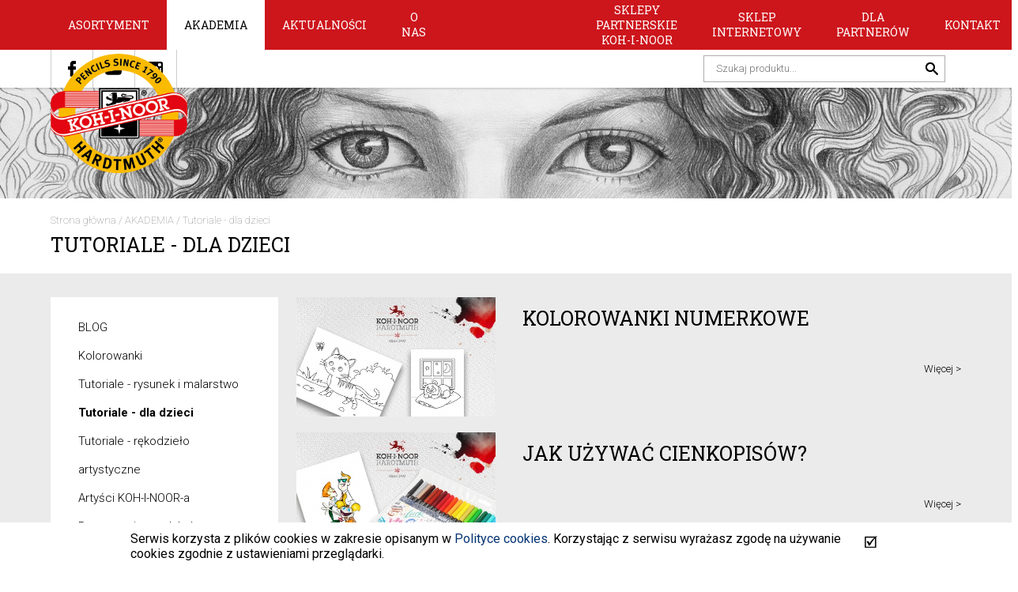

--- FILE ---
content_type: text/html; charset=UTF-8
request_url: https://koh-i-noor.pl/junior.php
body_size: 9593
content:
<!DOCTYPE html>
<html xmlns="http://www.w3.org/1999/xhtml" xml:lang="pl" lang="pl">
<head>
	<meta name="viewport" content="width=device-width, initial-scale=1" />
	<meta http-equiv="Content-Type" content="text/html; charset=UTF-8" />
	<title>Junior - KOH-I-NOOR</title>
	<base href="https://koh-i-noor.pl/" />
	<meta name="Author" content="www.venti.pl" />
	<meta name="keywords" content="" />
	<meta name="description" content="" />
		
	<link rel="stylesheet" property="stylesheet" type="text/css" href="css/jquery.bxslider.css" />
	<link href='https://fonts.googleapis.com/css?family=Roboto:400,100,300,500,700&amp;subset=latin,latin-ext' rel='stylesheet' type='text/css'>
	<link href='https://fonts.googleapis.com/css?family=Roboto+Slab:400,300,700&amp;subset=latin,latin-ext' rel='stylesheet' type='text/css'>

	<link rel="stylesheet" type="text/css" href="style.css?1428988890" />

	<script src="//code.jquery.com/jquery-1.9.1.min.js"></script>
	<script>window.jQuery || document.write('<script src="js\/jquery-1.9.1.min.js"><\/script>')</script>


		
	<script type="text/javascript">
		$(document).ready(function() {
			$("a.obrazek").fancybox();
			$("a.file_video").fancybox();
		});
    </script>
    
	<script>
  (function(i,s,o,g,r,a,m){i['GoogleAnalyticsObject']=r;i[r]=i[r]||function(){
  (i[r].q=i[r].q||[]).push(arguments)},i[r].l=1*new Date();a=s.createElement(o),
  m=s.getElementsByTagName(o)[0];a.async=1;a.src=g;m.parentNode.insertBefore(a,m)
  })(window,document,'script','https://www.google-analytics.com/analytics.js','ga');

  ga('create', 'UA-79503568-1', 'auto');
  ga('send', 'pageview');

</script>

	
</head>
<body id="page" class="page-97 parent-3 " onload="">
	
	
	<div class="mobile-menu" style="display:none;">
	    <div class="box widthPage">

	        <div class="clear"></div>
	        <div class="mobileMenu">
	            <ul class=" depth-1" id="mainMenu"><li><a href="asortyment.php" class="mainMenu-item page-2" data-id="2">Asortyment</a><ul class="depth-2"><li><a href="olowki-grafitowe.php" class="mainMenu-item page-18" data-id="18">Ołówki grafitowe</a><ul class="depth-3"><li><a href="olowki-szkolne-i-biurowe.php" class="mainMenu-item page-263" data-id="263">Ołówki szkolne i biurowe</a></li><li><a href="olowki-artystyczne.php" class="mainMenu-item page-264" data-id="264">Ołówki artystyczne</a></li><li><a href="olowki-specjalistyczne.php" class="mainMenu-item page-265" data-id="265">Ołówki specjalistyczne</a></li></ul></li><li><a href="olowki-mechaniczne-i-wklady.php" class="mainMenu-item page-28" data-id="28">Ołówki mechaniczne i wkłady</a><ul class="depth-3"><li><a href="olowki-automatyczne.php" class="mainMenu-item page-204" data-id="204">Ołówki automatyczne</a></li><li><a href="olowki-mechaniczne.php" class="mainMenu-item page-205" data-id="205">Ołówki mechaniczne</a></li><li><a href="wklady-do-olowkow.php" class="mainMenu-item page-207" data-id="207">Wkłady do ołówków</a></li></ul></li><li><a href="kredki.php" class="mainMenu-item page-19" data-id="19">Kredki</a><ul class="depth-3"><li><a href="kredki-szkolne.php" class="mainMenu-item page-208" data-id="208">Kredki szkolne</a></li><li><a href="kredki-artystyczne.php" class="mainMenu-item page-209" data-id="209">Kredki artystyczne</a></li><li><a href="kredki-specjalistyczne.php" class="mainMenu-item page-210" data-id="210">Kredki specjalistyczne</a></li><li><a href="piorniki.php" class="mainMenu-item page-211" data-id="211">Piórniki</a></li></ul></li><li><a href="pastele-wegle-sepia-kredy.php" class="mainMenu-item page-20" data-id="20">Pastele, węgle, sepie, kredy</a><ul class="depth-3"><li><a href="toison-d-or-pastele-suche.php" class="mainMenu-item page-173" data-id="173">Pastele suche</a></li><li><a href="toison-d-or-pastele-extra-suche.php" class="mainMenu-item page-174" data-id="174">Pastele extra suche</a></li><li><a href="pastele-twarde.php" class="mainMenu-item page-175" data-id="175">Pastele twarde</a></li><li><a href="pastele-olejne.php" class="mainMenu-item page-176" data-id="176">Pastele olejne</a></li><li><a href="wegiel.php" class="mainMenu-item page-177" data-id="177">Węgiel</a></li><li><a href="kreda-szkolna-tablicowa.php" class="mainMenu-item page-178" data-id="178">Kreda szkolna</a></li><li><a href="kreda-chodnikowa.php" class="mainMenu-item page-179" data-id="179">Kreda chodnikowa</a></li><li><a href="kreda-krawiecka.php" class="mainMenu-item page-180" data-id="180">Kreda krawiecka</a></li><li><a href="kreda-do-drewna.php" class="mainMenu-item page-181" data-id="181">Kreda do drewna</a></li><li><a href="kreda-olejowa.php" class="mainMenu-item page-182" data-id="182">Kreda olejowa</a></li><li><a href="inne.php" class="mainMenu-item page-183" data-id="183">Inne</a></li></ul></li><li><a href="gumki-temperowki.php" class="mainMenu-item page-29" data-id="29">Gumki, temperówki</a><ul class="depth-3"><li><a href="gumki.php" class="mainMenu-item page-149" data-id="149">Gumki szkolne i biurowe</a></li><li><a href="gumki-artystyczne.php" class="mainMenu-item page-217" data-id="217">Gumki artystyczne</a></li><li><a href="temperowki.php" class="mainMenu-item page-150" data-id="150">Temperówki szkolne i biurowe</a></li><li><a href="temperowki-artystyczne-1.php" class="mainMenu-item page-215" data-id="215">Temperówki artystyczne</a></li></ul></li><li><a href="farby.php" class="mainMenu-item page-21" data-id="21">Farby, media, dodatki</a><ul class="depth-3"><li><a href="decoupage.php" class="mainMenu-item page-156" data-id="156">Decoupage</a></li><li><a href="farby-akwarelowe-artystyczne.php" class="mainMenu-item page-157" data-id="157">Farby akwarelowe  artystyczne</a></li><li><a href="szkolne-farby-akwarelowe.php" class="mainMenu-item page-158" data-id="158">Szkolne farby akwarelowe</a></li><li><a href="farby-akrylowe.php" class="mainMenu-item page-159" data-id="159">Farby akrylowe</a></li><li><a href="farby-temperowe.php" class="mainMenu-item page-160" data-id="160">Farby temperowe</a></li><li><a href="farby-olejne.php" class="mainMenu-item page-161" data-id="161">Farby olejne</a></li><li><a href="media-i-dodatki.php" class="mainMenu-item page-163" data-id="163">Media i dodatki</a></li><li><a href="farby-do-tkanin.php" class="mainMenu-item page-212" data-id="212">Farby do tkanin</a></li><li><a href="farby-gwaszowe.php" class="mainMenu-item page-213" data-id="213">Farby gwaszowe</a></li></ul></li><li><a href="bloki-papiery-i-kalki.php" class="mainMenu-item page-80" data-id="80">Sztalugi, podobrazia</a><ul class="depth-3"><li><a href="podobrazia.php" class="mainMenu-item page-184" data-id="184">Podobrazia</a></li><li><a href="sztalugi.php" class="mainMenu-item page-185" data-id="185">Sztalugi</a></li></ul></li><li><a href="kreslarskie.php" class="mainMenu-item page-23" data-id="23">Bloki, papiery, kalki</a><ul class="depth-3"><li><a href="bloki-szkolne.php" class="mainMenu-item page-248" data-id="248">Bloki szkolne</a></li><li><a href="bloki-artystyczne.php" class="mainMenu-item page-249" data-id="249">Bloki artystyczne</a></li><li><a href="kalki.php" class="mainMenu-item page-250" data-id="250">Kalki</a></li><li><a href="papier.php" class="mainMenu-item page-251" data-id="251">Papier</a></li><li><a href="papier-fotograficzny.php" class="mainMenu-item page-252" data-id="252">Papier fotograficzny</a></li></ul></li><li><a href="kolorowanki-1.php" class="mainMenu-item page-72" data-id="72">Kolorowanki</a></li><li><a href="poradniki-do-nauki-rysowania.php" class="mainMenu-item page-87" data-id="87">Poradniki do nauki rysowania</a></li><li><a href="nosniki.php" class="mainMenu-item page-24" data-id="24">Pędzle</a><ul class="depth-3"><li><a href="pedzle-szkolne.php" class="mainMenu-item page-169" data-id="169">Pędzle szkolne</a></li><li><a href="pedzle-artystyczne.php" class="mainMenu-item page-225" data-id="225">Pędzle artystyczne</a><ul class="depth-4"><li><a href="black-line-1.php" class="mainMenu-item page-227" data-id="227">Black Line</a></li><li><a href="bristle.php" class="mainMenu-item page-228" data-id="228">Bristle</a></li><li><a href="french-aqua-1.php" class="mainMenu-item page-229" data-id="229">French Aqua</a></li><li><a href="memory-point-1.php" class="mainMenu-item page-230" data-id="230">Memory Point</a></li><li><a href="miedziana-seria.php" class="mainMenu-item page-231" data-id="231">Miedziana Seria</a></li><li><a href="niki4.php" class="mainMenu-item page-232" data-id="232">NIKI4</a></li><li><a href="prague.php" class="mainMenu-item page-236" data-id="236">Prague</a></li><li><a href="srebrna-seria.php" class="mainMenu-item page-233" data-id="233">Srebrna Seria</a></li><li><a href="stream.php" class="mainMenu-item page-234" data-id="234">Stream</a></li><li><a href="wood-line-1.php" class="mainMenu-item page-235" data-id="235">Wood Line</a></li><li><a href="zlota-seria-1.php" class="mainMenu-item page-226" data-id="226">Złota seria</a></li></ul></li></ul></li><li><a href="zestawy.php" class="mainMenu-item page-25" data-id="25">Zestawy artystyczne</a></li><li><a href="akcesoria.php" class="mainMenu-item page-59" data-id="59">Flamastry, markery, zakreślacze</a><ul class="depth-3"><li><a href="cienkopisy.php" class="mainMenu-item page-242" data-id="242">Cienkopisy</a></li><li><a href="flamastry.php" class="mainMenu-item page-243" data-id="243">Flamastry</a></li><li><a href="markery-flipchart.php" class="mainMenu-item page-244" data-id="244">Markery flipchart</a></li><li><a href="markery-do-tablic.php" class="mainMenu-item page-245" data-id="245">Markery do tablic</a></li><li><a href="markery-permanentne.php" class="mainMenu-item page-246" data-id="246">Markery permanentne</a></li><li><a href="zakreslacze.php" class="mainMenu-item page-247" data-id="247">Zakreślacze</a></li></ul></li><li><a href="linijki.php" class="mainMenu-item page-65" data-id="65">Linijki, szablony, cyrkle</a><ul class="depth-3"><li><a href="linijki-i-ekierki.php" class="mainMenu-item page-171" data-id="171">Linijki i ekierki</a></li><li><a href="szablony.php" class="mainMenu-item page-172" data-id="172">Szablony</a></li><li><a href="cyrkle.php" class="mainMenu-item page-170" data-id="170">Cyrkle</a></li></ul></li><li><a href="tusze-1.php" class="mainMenu-item page-67" data-id="67">Tusze, kaligrafia</a></li><li><a href="artykuly-biurowe.php" class="mainMenu-item page-68" data-id="68">Artykuły biurowe</a><ul class="depth-3"><li><a href="zeszyty.php" class="mainMenu-item page-253" data-id="253">Zeszyty</a></li><li><a href="segregatory.php" class="mainMenu-item page-257" data-id="257">Segregatory, teczki</a></li><li><a href="skorowidze.php" class="mainMenu-item page-254" data-id="254">Skorowidze, dzienniki</a></li><li><a href="dlugopisy.php" class="mainMenu-item page-256" data-id="256">Długopisy, wkłady</a></li><li><a href="atrament-do-pior.php" class="mainMenu-item page-258" data-id="258">Atrament do piór</a></li><li><a href="korektory.php" class="mainMenu-item page-259" data-id="259">Korektory, kleje</a></li><li><a href="akcesoria-1.php" class="mainMenu-item page-261" data-id="261">Akcesoria</a></li><li><a href="tuby-tasmy-sznurki.php" class="mainMenu-item page-262" data-id="262">Tuby, taśmy, sznurki</a></li></ul></li><li><a href="kum-temperowki.php" class="mainMenu-item page-114" data-id="114">KUM Temperówki</a><ul class="depth-3"><li><a href="temperowki-artystyczne.php" class="mainMenu-item page-129" data-id="129">artystyczne</a></li><li><a href="kum-temperowki-bez-pojemnika-magnezowe-1.php" class="mainMenu-item page-131" data-id="131">bez pojemnika magnezowe</a></li><li><a href="bez-pojemnika-plastikowe.php" class="mainMenu-item page-132" data-id="132">bez pojemnika plastikowe</a></li><li><a href="z-pojemnikiem-m-plastikowy.php" class="mainMenu-item page-137" data-id="137">z pojemnikiem - m. plastikowy</a></li><li><a href="z-pojemnikiem-uchwyt-ostrza-metalowy.php" class="mainMenu-item page-136" data-id="136">z pojemnikiem - m. metalowy</a></li><li><a href="specjalnego-przeznaczenia.php" class="mainMenu-item page-134" data-id="134">specjalnego przeznaczenia</a></li><li><a href="z-gumka.php" class="mainMenu-item page-135" data-id="135">temperówki z gumką</a></li><li><a href="dla-osob-leworecznych.php" class="mainMenu-item page-138" data-id="138">dla osób leworęcznych</a></li><li><a href="drewniane-i-eko.php" class="mainMenu-item page-133" data-id="133">drewniane i eko</a></li></ul></li><li><a href="kum-pedzle.php" class="mainMenu-item page-113" data-id="113">KUM Pędzle</a><ul class="depth-3"><li><a href="memory-point.php" class="mainMenu-item page-139" data-id="139">MEMORY POINT</a></li><li><a href="wood-line.php" class="mainMenu-item page-140" data-id="140">WOOD LINE</a></li><li><a href="french-aqua.php" class="mainMenu-item page-141" data-id="141">FRENCH AQUA</a></li><li><a href="black-line.php" class="mainMenu-item page-142" data-id="142">BLACK LINE</a></li><li><a href="school-art.php" class="mainMenu-item page-143" data-id="143">SCHOOL & ART</a></li><li><a href="zestawy-pedzli.php" class="mainMenu-item page-151" data-id="151">Zestawy pędzli</a></li></ul></li><li><a href="kum-linijki.php" class="mainMenu-item page-115" data-id="115">KUM Linijki</a><ul class="depth-3"><li><a href="dla-osob-leworecznych-1.php" class="mainMenu-item page-144" data-id="144">dla osób leworęcznych</a></li></ul></li><li><a href="kum-akcesoria.php" class="mainMenu-item page-116" data-id="116">KUM Akcesoria</a></li><li><a href="rosa-akwarele.php" class="mainMenu-item page-120" data-id="120">ROSA Farby akwarelowe</a><ul class="depth-3"><li><a href="rosa-gallery.php" class="mainMenu-item page-152" data-id="152">Rosa Gallery</a></li><li><a href="rosa-studio.php" class="mainMenu-item page-153" data-id="153">Rosa Studio</a></li></ul></li><li><a href="rosa-farby-akrylowe.php" class="mainMenu-item page-124" data-id="124">ROSA Farby akrylowe</a><ul class="depth-3"><li><a href="rosa-studio-2.php" class="mainMenu-item page-186" data-id="186">Rosa Studio</a></li><li><a href="rosa-gallery-2.php" class="mainMenu-item page-187" data-id="187">Rosa Gallery</a></li><li><a href="rosa-talent.php" class="mainMenu-item page-188" data-id="188">Rosa Talent</a></li></ul></li><li><a href="rosa-farby-olejne.php" class="mainMenu-item page-127" data-id="127">ROSA Farby olejne</a><ul class="depth-3"><li><a href="rosa-gallery-1.php" class="mainMenu-item page-154" data-id="154">Rosa Gallery</a></li><li><a href="rosa-studio-1.php" class="mainMenu-item page-155" data-id="155">Rosa Studio</a></li></ul></li><li><a href="rosa-farby-do-tkanin.php" class="mainMenu-item page-117" data-id="117">ROSA Farby do tkanin</a></li><li><a href="rosa-gwasze.php" class="mainMenu-item page-128" data-id="128">ROSA Gwasze</a></li><li><a href="rosa-podobrazia.php" class="mainMenu-item page-119" data-id="119">ROSA Podobrazia i sztalugi</a></li><li><a href="rosa-bloki-szkicowniki.php" class="mainMenu-item page-192" data-id="192">ROSA Bloki, szkicowniki</a><ul class="depth-3"><li><a href="rosa-gallery-4.php" class="mainMenu-item page-194" data-id="194">Rosa Gallery</a></li><li><a href="rosa-studio-4.php" class="mainMenu-item page-195" data-id="195">Rosa Studio</a></li></ul></li><li><a href="rosa-pedzle.php" class="mainMenu-item page-125" data-id="125">ROSA Pędzle</a></li><li><a href="rosa-masy-plastyczne.php" class="mainMenu-item page-123" data-id="123">ROSA Masy plastyczne</a></li><li><a href="rosa-szablony.php" class="mainMenu-item page-126" data-id="126">ROSA Szablony, stemple, zestawy</a><ul class="depth-3"><li><a href="szablony-samoprzylepne.php" class="mainMenu-item page-145" data-id="145">szablony samoprzylepne</a></li><li><a href="szablony-plastikowe.php" class="mainMenu-item page-146" data-id="146">szablony plastikowe</a></li><li><a href="stemple.php" class="mainMenu-item page-147" data-id="147">stemple</a></li><li><a href="zestawy-artystyczne.php" class="mainMenu-item page-148" data-id="148">zestawy artystyczne</a></li></ul></li><li><a href="rosa-akcesoria-1.php" class="mainMenu-item page-122" data-id="122">ROSA Akcesoria</a><ul class="depth-3"><li><a href="rosa-talent-1.php" class="mainMenu-item page-189" data-id="189">Rosa Talent</a></li><li><a href="rosa-gallery-3.php" class="mainMenu-item page-190" data-id="190">Rosa Gallery</a></li><li><a href="rosa-studio-3.php" class="mainMenu-item page-191" data-id="191">Rosa Studio</a></li></ul></li></ul></li><li><a href="inspiracje.php" class="mainMenu-item page-3 active" data-id="3">AKADEMIA</a><ul class="depth-2"><li><a href="blog.php" class="mainMenu-item page-110" data-id="110">BLOG</a></li><li><a href="kolorowanki.php" class="mainMenu-item page-112" data-id="112">Kolorowanki</a></li><li><a href="tutoriale-rysunek-i-malarstwo.php" class="mainMenu-item page-55" data-id="55">Tutoriale - rysunek i malarstwo</a></li><li><a href="junior.php" class="mainMenu-item page-97 active" data-id="97">Tutoriale - dla dzieci</a></li><li><a href="markery-flamastry.php" class="mainMenu-item page-93" data-id="93">Tutoriale - rękodzieło artystyczne</a></li><li><a href="artysci-koh-i-noor-a.php" class="mainMenu-item page-103" data-id="103">Artyści KOH-I-NOOR-a</a></li><li><a href="prezentacje-produktow.php" class="mainMenu-item page-98" data-id="98">Prezentacje produktów</a></li><li><a href="koh-i-noor-wczoraj-i-dzis.php" class="mainMenu-item page-104" data-id="104">KOH-I-NOOR wczoraj i dziś</a></li><li><a href="timelapse.php" class="mainMenu-item page-102" data-id="102">Timelapse</a></li><li><a href="szkolenia.php" class="mainMenu-item page-107" data-id="107">Szkolenia</a></li></ul></li><li><a href="aktualnosci.php" class="mainMenu-item page-4" data-id="4">Aktualności</a></li><li><a href="o-nas.php" class="mainMenu-item page-5" data-id="5">O nas</a></li><li><a href="gdzie-kupic.php" class="mainMenu-item page-6" data-id="6">SKLEPY PARTNERSKIE KOH-I-NOOR</a></li><li><a href="sklep-internetowy-1.php" class="mainMenu-item page-7" data-id="7">SKLEP INTERNETOWY</a></li><li><a href="dla-partnerow.php" class="mainMenu-item page-8" data-id="8">Dla partnerów</a><ul class="depth-2"><li><a href="do-pobrania.php" class="mainMenu-item page-50" data-id="50">Katalog do pobrania</a></li><li><a href="katalog-sklepy-partnerskie-koh-i-noor.php" class="mainMenu-item page-95" data-id="95">Katalog Sklepy Partnerskie</a></li><li><a href="wzorniki-kolorow.php" class="mainMenu-item page-109" data-id="109">Wzorniki kolorów</a></li><li><a href="logo-do-pobrania.php" class="mainMenu-item page-70" data-id="70">Logo do pobrania</a></li><li><a href="zamienniki-kolorow-3800-3720.php" class="mainMenu-item page-76" data-id="76">Zamienniki kolorów 3800, 3720</a></li><li><a href="zamienniki-kolorow-8500.php" class="mainMenu-item page-77" data-id="77">Zamienniki kolorów 8500</a></li><li><a href="zamienniki-kolorow-3370.php" class="mainMenu-item page-96" data-id="96">Zamienniki kolorów 3370</a></li><li><a href="reklamacje.php" class="mainMenu-item page-81" data-id="81">Reklamacje</a></li></ul></li><li><a href="kontakt.php" class="mainMenu-item page-9" data-id="9">Kontakt</a></li><li><a href="regulamin.php" class="mainMenu-item page-90" data-id="90">Regulamin</a></li><li><a href="mapa-strony.php" class="mainMenu-item page-30" data-id="30">Mapa strony</a></li><li><a href="rosa-akcesoria.php" class="mainMenu-item page-121" data-id="121">ROSA Akcesoria</a></li></ul>
	        </div>
	    </div>
	</div>

	<div id="container">

		<header>
			<div class="pageWidth">
				<span id="hamburger" class="mm-slideout"><span></span></span>
				<div class="leftmenu">
					<ul>
											<li>
							<a href="asortyment.php" class="">Asortyment</a>
															<div class="sub">
									<ul class="left">
																					<li><a href="olowki-grafitowe.php" class="">Ołówki grafitowe</a></li>
																					<li><a href="olowki-mechaniczne-i-wklady.php" class="">Ołówki mechaniczne i wkłady</a></li>
																					<li><a href="kredki.php" class="">Kredki</a></li>
																					<li><a href="pastele-wegle-sepia-kredy.php" class="">Pastele, węgle, sepie, kredy</a></li>
																					<li><a href="gumki-temperowki.php" class="">Gumki, temperówki</a></li>
																					<li><a href="farby.php" class="">Farby, media, dodatki</a></li>
																					<li><a href="bloki-papiery-i-kalki.php" class="">Sztalugi, podobrazia</a></li>
																					<li><a href="kreslarskie.php" class="">Bloki, papiery, kalki</a></li>
																					<li><a href="kolorowanki-1.php" class="">Kolorowanki</a></li>
																					<li><a href="poradniki-do-nauki-rysowania.php" class="">Poradniki do nauki rysowania</a></li>
																					<li><a href="nosniki.php" class="">Pędzle</a></li>
																					<li><a href="zestawy.php" class="">Zestawy artystyczne</a></li>
																					<li><a href="glinki.php" class="">Masy plastyczne</a></li>
																					<li><a href="akcesoria.php" class="">Flamastry, markery, zakreślacze</a></li>
																					<li><a href="linijki.php" class="">Linijki, szablony, cyrkle</a></li>
																					<li><a href="tusze-1.php" class="">Tusze, kaligrafia</a></li>
																					<li><a href="artykuly-biurowe.php" class="">Artykuły biurowe</a></li>
																					<li><a href="kum-temperowki.php" class="">KUM Temperówki</a></li>
																					<li><a href="kum-pedzle.php" class="">KUM Pędzle</a></li>
																					<li><a href="kum-linijki.php" class="">KUM Linijki</a></li>
																					<li><a href="kum-akcesoria.php" class="">KUM Akcesoria</a></li>
																					<li><a href="rosa-akwarele.php" class="">ROSA Farby akwarelowe</a></li>
																					<li><a href="rosa-farby-akrylowe.php" class="">ROSA Farby akrylowe</a></li>
																					<li><a href="rosa-farby-olejne.php" class="">ROSA Farby olejne</a></li>
																					<li><a href="rosa-farby-do-tkanin.php" class="">ROSA Farby do tkanin</a></li>
																					<li><a href="rosa-gwasze.php" class="">ROSA Gwasze</a></li>
																					<li><a href="rosa-podobrazia.php" class="">ROSA Podobrazia i sztalugi</a></li>
																					<li><a href="rosa-bloki-szkicowniki.php" class="">ROSA Bloki, szkicowniki</a></li>
																					<li><a href="rosa-pedzle.php" class="">ROSA Pędzle</a></li>
																					<li><a href="rosa-masy-plastyczne.php" class="">ROSA Masy plastyczne</a></li>
																					<li><a href="rosa-szablony.php" class="">ROSA Szablony, stemple, zestawy</a></li>
																					<li><a href="rosa-akcesoria-1.php" class="">ROSA Akcesoria</a></li>
																			</ul>

																			<ul class="right">
																							<li><a href="asortyment.php?usage=malowanie">malowanie</a></li>
																							<li><a href="asortyment.php?usage=rysowanie">rysowanie</a></li>
																							<li><a href="asortyment.php?usage=kreslenie">kreślenie</a></li>
																																		<li><a href="asortyment.php?forwho=artysci-i-profesjonalisci">Artyści i profesjonaliści</a></li>
																							<li><a href="asortyment.php?forwho=hobby">Hobby</a></li>
																							<li><a href="asortyment.php?forwho=junior">Junior</a></li>
																							<li><a href="asortyment.php?forwho=inspiracje-dla-rodzicow-i-dzieci">Inspiracje dla rodziców i dzieci</a></li>
																					</ul>
																	</div>
													</li>
											<li>
							<a href="inspiracje.php" class="active">AKADEMIA</a>
															<div class="sub">
									<ul class="left">
																					<li><a href="blog.php" class="">BLOG</a></li>
																					<li><a href="kolorowanki.php" class="">Kolorowanki</a></li>
																					<li><a href="tutoriale-rysunek-i-malarstwo.php" class="">Tutoriale - rysunek i malarstwo</a></li>
																					<li><a href="junior.php" class="active">Tutoriale - dla dzieci</a></li>
																					<li><a href="markery-flamastry.php" class="">Tutoriale - rękodzieło artystyczne</a></li>
																					<li><a href="artysci-koh-i-noor-a.php" class="">Artyści KOH-I-NOOR-a</a></li>
																					<li><a href="prezentacje-produktow.php" class="">Prezentacje produktów</a></li>
																					<li><a href="koh-i-noor-wczoraj-i-dzis.php" class="">KOH-I-NOOR wczoraj i dziś</a></li>
																					<li><a href="timelapse.php" class="">Timelapse</a></li>
																					<li><a href="szkolenia.php" class="">Szkolenia</a></li>
																			</ul>

																	</div>
													</li>
											<li>
							<a href="aktualnosci.php" class="">Aktualności</a>
													</li>
											<li>
							<a href="o-nas.php" class="">O nas</a>
													</li>
										</ul>
				</div>
				<div class="rightmenu">
					<ul>
											<li>
							<a href="gdzie-kupic.php" class="">SKLEPY PARTNERSKIE KOH-I-NOOR</a>
													</li>
											<li>
							<a href="sklep-internetowy-1.php" class="">SKLEP INTERNETOWY</a>
													</li>
											<li>
							<a href="dla-partnerow.php" class="">Dla partnerów</a>
															<div class="sub">
									<ul>
																					<li><a href="do-pobrania.php" class="">Katalog do pobrania</a></li>
																					<li><a href="katalog-sklepy-partnerskie-koh-i-noor.php" class="">Katalog Sklepy Partnerskie</a></li>
																					<li><a href="wzorniki-kolorow.php" class="">Wzorniki kolorów</a></li>
																					<li><a href="logo-do-pobrania.php" class="">Logo do pobrania</a></li>
																					<li><a href="zamienniki-kolorow-3800-3720.php" class="">Zamienniki kolorów 3800, 3720</a></li>
																					<li><a href="zamienniki-kolorow-8500.php" class="">Zamienniki kolorów 8500</a></li>
																					<li><a href="zamienniki-kolorow-3370.php" class="">Zamienniki kolorów 3370</a></li>
																					<li><a href="reklamacje.php" class="">Reklamacje</a></li>
																			</ul>
								</div>
													</li>
											<li>
							<a href="kontakt.php" class="">Kontakt</a>
															<div class="sub">
									<ul>
																					<li><a href="dane-teleadresowe.php" class="">Dane teleadresowe</a></li>
																			</ul>
								</div>
													</li>
										</ul>
				</div>
				<div class="logo">
					<a href="index.php"><img src="./grafika/logo.png" alt="Logo KOH-I-NOOR" /></a>
				</div>

				<div class="clear"></div>
			</div>
		</header>

		<div class="whitebar">
				<div class="pageWidth">
					<div class="social">
						<a href=" https://www.facebook.com/kohinoorpolska/?fref=ts 
" target="_blank" rel="nofollow">
							<img src="./grafika/icon_fb.png" alt="Facebook" /></a>
						<a href=" https://www.youtube.com/channel/UCKgM7ZVaNX1KBaP1i0ZyhBg 
" target="_blank" rel="nofollow">
							<img src="./grafika/icon_yt.png" alt="Youtube" /></a>
						<a href="   https://www.instagram.com/KOHINOOR_HARDTMUTH_POLSKA/   
" target="_blank" rel="nofollow">
							<img src="./grafika/kohinoor_insta2.png" alt="Instagram" /></a>	
					</div>

					<div class="searchbox">
						<form method="post" action="wyszukiwarka.php">
							<input type="text" name="search_keywords" placeholder="Szukaj produktu..." value="" />
							<input type="submit" value="" />
						</form>
					</div>
				</div>
			</div><div class="subcontent">
    <div class="subpage_bg" style="background-image: url('./img/6b3d73fd.png');"></div>

    <div class="pageheading">
        <div class="pageWidth">
            <div class="path"><a class="breadcrumb g0" href="index.php">Strona główna</a><span class="separator"> / </span><a class="breadcrumb g1" href="inspiracje.php">AKADEMIA</a><span class="separator"> / </span><a class="breadcrumb g2" href="junior.php">Tutoriale - dla dzieci</a></div>
                        <h1>Tutoriale - dla dzieci</h1>
        </div>
    </div>

    <div class="grey">
        <div class="pageWidth">
            <div class="inner hasmenu">
                                    <div id="news-module">
				<div class="news-container odd inspiration ">
			<div class="news-img">
									<img src="img/d7f7d90c.jpg" alt="Kolorowanki numerkowe" />
							</div>
			<div class="content">
				
				<div class="news-text">
					<h2><a href="tutoriale-dla-dzieci/kolorowanki-numerkowe,news,97,377.php">Kolorowanki numerkowe</a></h2>
					<div class="news_flash">
						
					</div>
					 <a href="tutoriale-dla-dzieci/kolorowanki-numerkowe,news,97,377.php" class="more">Więcej ></a>				</div>
			</div>
			<div class="clear"></div>
  		</div>
  			<div class="news-container even inspiration ">
			<div class="news-img">
									<img src="img/66ca9efb.jpg" alt="Jak używać cienkopisów?" />
							</div>
			<div class="content">
				
				<div class="news-text">
					<h2><a href="tutoriale-dla-dzieci/jak-uzywac-cienkopisow,news,97,310.php">Jak używać cienkopisów?</a></h2>
					<div class="news_flash">
						
					</div>
					 <a href="tutoriale-dla-dzieci/jak-uzywac-cienkopisow,news,97,310.php" class="more">Więcej ></a>				</div>
			</div>
			<div class="clear"></div>
  		</div>
  			<div class="news-container odd inspiration ">
			<div class="news-img">
									<img src="img/1db4e9c2.jpg" alt="Jak namalować Kubusia Puchatka akwarelą" />
							</div>
			<div class="content">
				
				<div class="news-text">
					<h2><a href="tutoriale-dla-dzieci/jak-namalowac-kubusia-puchatka-akwarela,news,97,309.php">Jak namalować Kubusia Puchatka akwarelą</a></h2>
					<div class="news_flash">
						
					</div>
					 <a href="tutoriale-dla-dzieci/jak-namalowac-kubusia-puchatka-akwarela,news,97,309.php" class="more">Więcej ></a>				</div>
			</div>
			<div class="clear"></div>
  		</div>
  			<div class="news-container even inspiration ">
			<div class="news-img">
									<img src="img/923e889a.jpg" alt="Jak rysować kredkami woskowymi ? - kredki TRIO WAX" />
							</div>
			<div class="content">
				
				<div class="news-text">
					<h2><a href="tutoriale-dla-dzieci/jak-rysowac-kredkami-woskowymi-kredki-trio-wax,news,97,306.php">Jak rysować kredkami woskowymi ? - kredki TRIO WAX</a></h2>
					<div class="news_flash">
						
					</div>
					 <a href="tutoriale-dla-dzieci/jak-rysowac-kredkami-woskowymi-kredki-trio-wax,news,97,306.php" class="more">Więcej ></a>				</div>
			</div>
			<div class="clear"></div>
  		</div>
  			<div class="news-container odd inspiration ">
			<div class="news-img">
									<img src="img/292abfec.jpg" alt="Jak kolorować flamastrami DINO?" />
							</div>
			<div class="content">
				
				<div class="news-text">
					<h2><a href="tutoriale-dla-dzieci/jak-kolorowac-flamastrami-dino,news,97,305.php">Jak kolorować flamastrami DINO?</a></h2>
					<div class="news_flash">
						
					</div>
					 <a href="tutoriale-dla-dzieci/jak-kolorowac-flamastrami-dino,news,97,305.php" class="more">Więcej ></a>				</div>
			</div>
			<div class="clear"></div>
  		</div>
  			<div class="news-container even inspiration ">
			<div class="news-img">
									<img src="img/9ad2fe6e.jpg" alt="Jak rysować kredkami DINO?" />
							</div>
			<div class="content">
				
				<div class="news-text">
					<h2><a href="tutoriale-dla-dzieci/jak-rysowac-kredkami-dino,news,97,303.php">Jak rysować kredkami DINO?</a></h2>
					<div class="news_flash">
						
					</div>
					 <a href="tutoriale-dla-dzieci/jak-rysowac-kredkami-dino,news,97,303.php" class="more">Więcej ></a>				</div>
			</div>
			<div class="clear"></div>
  		</div>
  			<div class="news-container odd inspiration ">
			<div class="news-img">
									<img src="img/9322a1c0.jpg" alt="Jak rysować kredkami Tempera Stick Koh-I-Noor?" />
							</div>
			<div class="content">
				
				<div class="news-text">
					<h2><a href="tutoriale-dla-dzieci/jak-rysowac-kredkami-tempera-stick-koh-i-noor,news,97,190.php">Jak rysować kredkami Tempera Stick Koh-I-Noor?</a></h2>
					<div class="news_flash">
						
					</div>
					 <a href="tutoriale-dla-dzieci/jak-rysowac-kredkami-tempera-stick-koh-i-noor,news,97,190.php" class="more">Więcej ></a>				</div>
			</div>
			<div class="clear"></div>
  		</div>
  			<div class="news-container even inspiration ">
			<div class="news-img">
									<img src="img/fbe81247.jpg" alt="Jak wykonać kartkę Wielkanocną za pomocą prostych przyborów?" />
							</div>
			<div class="content">
				
				<div class="news-text">
					<h2><a href="tutoriale-dla-dzieci/jak-wykonac-kartke-wielkanocna-za-pomoca-prostych-przyborow,news,97,204.php">Jak wykonać kartkę Wielkanocną za pomocą prostych przyborów?</a></h2>
					<div class="news_flash">
						
					</div>
					 <a href="tutoriale-dla-dzieci/jak-wykonac-kartke-wielkanocna-za-pomoca-prostych-przyborow,news,97,204.php" class="more">Więcej ></a>				</div>
			</div>
			<div class="clear"></div>
  		</div>
  			<div class="news-container odd inspiration ">
			<div class="news-img">
									<img src="img/68213422.jpg" alt="Jak narysować postać z bajki przy użyciu kredek MAGIC?" />
							</div>
			<div class="content">
				
				<div class="news-text">
					<h2><a href="tutoriale-dla-dzieci/jak-narysowac-postac-z-bajki-przy-uzyciu-kredek-magic,news,97,192.php">Jak narysować postać z bajki przy użyciu kredek MAGIC?</a></h2>
					<div class="news_flash">
						
					</div>
					 <a href="tutoriale-dla-dzieci/jak-narysowac-postac-z-bajki-przy-uzyciu-kredek-magic,news,97,192.php" class="more">Więcej ></a>				</div>
			</div>
			<div class="clear"></div>
  		</div>
  			<div class="news-container even inspiration ">
			<div class="news-img">
									<img src="img/1f8cd906.jpg" alt="Jak narysować konika przy użyciu kredek TRIOCOLOR?" />
							</div>
			<div class="content">
				
				<div class="news-text">
					<h2><a href="tutoriale-dla-dzieci/jak-narysowac-konika-przy-uzyciu-kredek-triocolor,news,97,191.php">Jak narysować konika przy użyciu kredek TRIOCOLOR?</a></h2>
					<div class="news_flash">
						
					</div>
					 <a href="tutoriale-dla-dzieci/jak-narysowac-konika-przy-uzyciu-kredek-triocolor,news,97,191.php" class="more">Więcej ></a>				</div>
			</div>
			<div class="clear"></div>
  		</div>
  	  	<div class="clear"></div>
	</div>                                                            </div>

                            <div class="leftmenu">
                                                            <ul class="inner">
                                                    <li class="">
                                <a href="blog.php">BLOG</a>
                                                            </li>
                                                    <li class="">
                                <a href="kolorowanki.php">Kolorowanki</a>
                                                            </li>
                                                    <li class="">
                                <a href="tutoriale-rysunek-i-malarstwo.php">Tutoriale - rysunek i malarstwo</a>
                                                            </li>
                                                    <li class="active">
                                <a href="junior.php">Tutoriale - dla dzieci</a>
                                                            </li>
                                                    <li class="">
                                <a href="markery-flamastry.php">Tutoriale - rękodzieło artystyczne</a>
                                                            </li>
                                                    <li class="">
                                <a href="artysci-koh-i-noor-a.php">Artyści KOH-I-NOOR-a</a>
                                                            </li>
                                                    <li class="">
                                <a href="prezentacje-produktow.php">Prezentacje produktów</a>
                                                            </li>
                                                    <li class="">
                                <a href="koh-i-noor-wczoraj-i-dzis.php">KOH-I-NOOR wczoraj i dziś</a>
                                                            </li>
                                                    <li class="">
                                <a href="timelapse.php">Timelapse</a>
                                                            </li>
                                                    <li class="">
                                <a href="szkolenia.php">Szkolenia</a>
                                                            </li>
                                            </ul>
                </div>
                        <div class="clear"></div>
        </div>
    </div>
</div>		<footer>
			<div class="pageWidth">
				<div class="upper">
					<div class="menus">
						<div class="col">
							<div class="header">Firma</div>
							<ul>
								<li><a href="o-nas.php">O nas</a></li>
								<li><a href=""></a></li>
							</ul>
						</div>
						<div class="col">
							<div class="header">Regulaminy</div>
							<ul>
								<li><a href="polityka-cookies.php">Polityka cookies</a></li>
								<li><a href=""></a></li>
							</ul>
						</div>
						<div class="col">
							<div class="header">Informacje</div>
							<ul>
								<li><a href="gdzie-kupic.php">SKLEPY PARTNERSKIE KOH-I-NOOR</a></li>
								<li><a href="kontakt.php">Kontakt</a></li>
								<li><a href="praca.php">Pomoc</a></li>
								<li><a href="mapa-strony.php">Mapa strony</a></li>
							</ul>
						</div>
					</div>
					<div class="social">
						<div class="header">Social media</div>
						<div class="icons">
							<a href=" https://www.facebook.com/kohinoorpolska/?fref=ts 
" target="_blank" rel="nofollow" class="icon fb">
								<img src="./grafika/icon_fb_footer.png" alt="Facebook" /></a>
							<a href=" https://www.youtube.com/channel/UCKgM7ZVaNX1KBaP1i0ZyhBg 
" target="_blank" rel="nofollow" class="icon yt">
								<img src="./grafika/icon_yt_footer.png" alt="Youtube" /></a>
                            <a href="   https://www.instagram.com/KOHINOOR_HARDTMUTH_POLSKA/   
" target="_blank" rel="nofollow" class="icon yt">
								<img src="./grafika/kohinoor_insta.png" alt="Instagram" /></a>        
						</div>
					</div>
				</div>
				
				<hr />
				
				<div class="design">design by
					<a class="venti" href="http://www.venti.pl" target="_blank" title="VENTI - Agencja interaktywna">VENTI</a>
				</div>
			</div>
		</footer>
	</div>
	
<link rel="stylesheet" property="stylesheet" type="text/css" href="css/jquery-ui.min.css" />
<link rel="stylesheet" property="stylesheet" type="text/css" href="php_inc/css/form.css?1428988890" />
	
<link rel="stylesheet" property="stylesheet" type="text/css" href="text.css?1428988890" />
	
<link rel="stylesheet" property="stylesheet" type="text/css" href="fancybox/jquery.fancybox-1.3.4.css" />
<link rel="stylesheet" property="stylesheet" type="text/css" href="css/select2.min.css" />
<link rel="stylesheet" property="stylesheet" type="text/css" href="css/cssmap-poland.css" />
<link rel="stylesheet" property="stylesheet" type="text/css" href="js/mmenu/css/jquery.mmenu.all.css?1428988890" /> 
<link rel="stylesheet" property="stylesheet" type="text/css" href="css/stacktable.css" /> 
<link rel="shortcut icon" property="shortcut icon" href="./grafika/favicon.png?1428988890" />

<script src="js/mmenu/js/jquery.mmenu.min.js"></script>
<script src="js/mmenu/js/addons/jquery.mmenu.counters.min.js"></script>
<script src="js/mmenu/js/addons/jquery.mmenu.dragopen.min.js"></script> 
<script type="text/javascript" src="js/jquery-ui-1.10.3.min.js"></script>
<script type="text/javascript" src="fancybox/jquery.mousewheel-3.0.4.pack.js"></script>
<script type="text/javascript" src="fancybox/jquery.fancybox-1.3.4.plus.js"></script>
<script type="text/javascript" src="js/jquery.bxslider.min.js"></script>
<script type="text/javascript" src="js/select2.min.js"></script>
<!--<script type="text/javascript" src="js/jquery.maphilight.min.js"></script>-->
<script type="text/javascript" src="js/jquery.cssmap.js"></script>
<script type="text/javascript" src="js/stacktable.js"></script>
<script type="text/javascript" src="js/public.js"></script>
<script type="text/javascript" src="scripts.js?1428988890"></script>



	
    	
	
		<script type="text/javascript">
			//Wrzucamy html za pomocą js żeby google nie indeksowało treści
			$(document).ready(function() {
				var cookieHtml = "			<div class = \"cookiesAlert\" style = \"border-top:solid 1px #ffffff; position: fixed; width: 100%; min-height: 30px; display: block; bottom: 0px; left: 0px; background: rgb(255,255,255); background-color: rgba(255,255,255,1); ; z-index: 99999;\"> 				<div class = \"cookiesContainer\" style = \"max-width: 970px; padding: 10px; background: transparent; margin: 0 auto; display: block;\">					<div class = \"cookiesAlertMess\" style = \"display: block; float: left; width: calc(100% - 50px);\">						<p>Serwis korzysta z plików cookies w zakresie opisanym w <a href=\"polityka-cookies.php\">Polityce cookies</a>. Korzystając z serwisu wyrażasz zgodę na używanie cookies zgodnie z ustawieniami przeglądarki.</p>					</div>					<div class = \"acceptCookie\" style = \"float:right;\"> 						<form action = \"\" name = \"saveAcceptCookie\" method = \"post\" >							<button value=\"\" name=\"cookieAcceptSubmit\" style=\"background: url('grafika/acceptCookie.png') no-repeat scroll right center transparent; border: none; cursor: pointer; font-weight: bold; padding: 0px; margin: 5px; min-width:18px; height:16px;\"></button>							<input type=\"hidden\" value=\"yes\" name=\"acceptCookieConfirmation\" />						</form>					</div>					<div style=\"clear: both;\"></div>				</div>			</div>		";
				$('body').append(cookieHtml);
        
        $('.acceptCookie').click(function(){
        
              SetCookie('cookieAgree','1','100');
              $('.cookiesAlert').css('display','none');
              
              return false;
        });
        
        function SetCookie(cookieName,cookieValue,nDays) {
               var today = new Date();
               var expire = new Date();
               if (nDays==null || nDays==0) nDays=1;
               expire.setTime(today.getTime() + 3600000*24*nDays);
               document.cookie = cookieName+"="+escape(cookieValue)
                               + ";expires="+expire.toGMTString();
        }
        
			});
		</script>	
	
</body>
</html>

--- FILE ---
content_type: text/css
request_url: https://koh-i-noor.pl/php_inc/css/form.css?1428988890
body_size: 542
content:
#module_form {

}

#module_form .form_url {
	display: none;
}

form.cmxform p {
	margin-bottom: 10px;
}

form.cmxform fieldset {
	margin-bottom: 1px;
	border: 0px;
	padding: 0px;
}
form.cmxform legend {
	padding: 0 2px;
}
form.cmxform label {
	display: inline-block;
	line-height: 1.8;
	vertical-align: top;
}
form.cmxform fieldset ol {
	margin: 0;
	padding: 0;
}
form.cmxform fieldset li {
	list-style: none;
	padding: 0px;
	margin: 0 0 2px 0px;	
}
form.cmxform fieldset fieldset {
	border: none;
	margin: 3px 0 0;
	padding: 0px;
}
form.cmxform fieldset fieldset legend {
	padding: 0 0 5px;
	font-weight: normal;
}
form.cmxform fieldset fieldset label {
	display: block;
	width: auto;
	text-align: left;
}
form.cmxform em {
	font-style: normal;
	color: #f00;
}
form.cmxform label {
	width: 185px; /* szerokosc opisu */
	text-align: right;
}

form.cmxform fieldset fieldset label {
	margin-left: 188px; /* +3 */
}
form.cmxform textarea {
	
}
form.cmxform input.text, form.cmxform textarea, form.cmxform select {
	width: 316px;
	vertical-align: bottom;
	border: 1px solid #eaeaea;
	background: #f3f3f3;
	font-size: 12px;
}

form.cmxform select {
	width: 281px;
}

* html form.cmxform select {
	width: 317px;
}



#module_form *  > input.text, #module_form * > textarea, #module_form * > select {
	width: 311px;
}

#module_form * > select {
	width: 317px;
}


#formSend, #formSendOn {
	background-color: #84cc09;
	border: 1px solid #84cc09;
	color: white;
	font-weight: bold;

	cursor: pointer;
}

#formSendOn {
	background-color: #0b8b3c;
	border-color: #0b8b3c;
}

.error {
	color: red;
}

--- FILE ---
content_type: text/css
request_url: https://koh-i-noor.pl/css/cssmap-poland.css
body_size: 11973
content:
/* default tooltip */
.css-map > li a, .css-map > li a:hover, #map-tooltip, .cssmap-tooltip-content {
	background: #111;
	background: rgba(0,0,0,.8);
	color: #eee;
	font: normal 13px 'Lucida Grande', Arial, sans-serif;
	padding: .5em 1.2em;
	text-align: center;
	text-shadow: 0 1px 0 #000;
	white-space: nowrap;
	-moz-border-radius: .6em;
	-ms-border-radius: .6em;
	-o-border-radius: .6em;
	-webkit-border-radius: .6em;
	border-radius: .6em;
}
.m660 .css-map > li a, .m500 .css-map > li a {
	font-size: 11px
}
.m340 .css-map > li a, .m270 .css-map > li a, .m240 .css-map > li a {
	font-size: 10px
}
.m170 .css-map > li a {
	font-size: 9px
}

/* tooltip arrow; when you change its size don't forget to set tooltipArrowHeight variable in the cssMap(); function */
.css-map > li a .tooltip-arrow {
	bottom: -5px; /* must be the same as a border-width */
	border: solid;
	border-color: #111 transparent;
	border-color: rgba(0,0,0,.8) transparent;
	border-width: 5px 5px 0 5px; /* this's a height of the arrow */
	margin-left: -5px; /* must be the same as a border-width */
}
.css-map > li a.tooltip-right .tooltip-arrow {
	margin-right: -5px; /* must be the same as a tooltip-arrow border-width */
}
.css-map > li a.tooltip-top .tooltip-arrow {/* set tooltip under the arrow */
	border-width: 0 5px 5px 5px;
	top: -5px;
}

/* tooltip style when the region is activated */
.css-map .active-region a {
	background-color: #111
}
.css-map .active-region a .tooltip-arrow {
	border-color: #111 transparent
}

/* links in the visible list of regions */
.map-visible-list a {
	/* color: #eee; */
}
.map-visible-list a:hover, .map-visible-list a:focus, .map-visible-list li.focus a {
	/* color: #fc0;
	 */

}
.map-visible-list a:active, .map-visible-list li.active-region a {
	/* color: #cc3; */
}

/* default pre-loader */
.map-loader {
	background: #111;
	background: rgba(0,0,0,.8);
	color: #eee;
	font: normal 14px 'Lucida Grande', Arial, sans-serif;
	padding: .6em 1.2em;
	text-shadow: 0 1px 0 #000;
	-moz-border-radius: .6em;
	-ms-border-radius: .6em;
	-o-border-radius: .6em;
	-webkit-border-radius: .6em;
	border-radius: .6em;
}
.m500 .map-loader, .m340 .map-loader {
	font-size: 12px
}
.m270 .map-loader, .m240 .map-loader, .m170 .map-loader {
	font-size: 10px
}

/* link to the search engine - shown in the multipleClick mode */
.map-search-link {
	/* your rules goes here */
}
.map-search-link:hover, a.map-search-link:focus {
	/* selected link style */
}
.m340 .map-search-link, .m270 .map-search-link, .m240 .map-search-link, .m170 .map-search-link {
	/* style for a specific map size, ex.:
	 font-size: 1em;
	 */
}

/* --------------------------------------------------------
 * the maps starts here

 * DO NOT EDIT!

 * CSSMap plugin - Poland
 * version: 4.4.26
 * web: http://cssmapsplugin.com/europe/poland.html
 * email: support@cssmapsplugin.com
 * author: Łukasz Popardowski { Winston_Wolf }
 * license: http://cssmapsplugin.com/license
 */
.css-map-container {
	margin: 0 auto !important;
	overflow: hidden;
	padding: 0 !important;
	position: relative
}
.css-map-container * {
	-moz-box-sizing: content-box;
	-webkit-box-sizing: content-box;
	box-sizing: content-box
}
.css-map {
	display: block;
	left: 0;
	margin: 0 !important;
	list-style: none;
	padding: 0 !important;
	position: relative
}
.css-map > li {
	height: 0;
	width: 0
}
.css-map > li a {
	height: auto;
	margin: -9999px 0 0 0;
	position: absolute;
	text-decoration: none;
	width: auto;
	z-index: 89
}
.css-map > li a:focus {
	outline: 0 none
}
.css-map-container span {
	display: block;
	height: 0;
	left: 0;
	position: absolute;
	top: -9999px;
	width: 0
}
.css-map > li a.tooltip-right {
	left: auto;
	right: 0;
	width: auto
}
.css-map > li a .tooltip-arrow {
	left: 50%;
	top: auto
}
.css-map > li a.tooltip-middle .tooltip-arrow {
	display: none
}
.css-map > li a.tooltip-top .tooltip-arrow {
	bottom: auto
}
.css-map > li a.tooltip-right .tooltip-arrow {
	left: auto
}
#map-tooltip {
	position: absolute;
	z-index: 999
}
.css-map-container .cities {
	top: 0;
	z-index: 88
}
.css-map .bg {
	padding: 10px
}
.css-map .active-region .bg {
	z-index: 87
}
.css-map .m {
	cursor: pointer;
	z-index: 99
}
.css-map .m span {
	border: 0 none !important;
	z-index: 89
}
.map-visible-list {
	clear: both;
	overflow: hidden
}
span.map-loader {
	height: auto;
	position: absolute;
	text-align: center;
	width: auto;
	z-index: 90
}

/* really, DO NOT EDIT THIS! */
.pl1 .s1 {
	height: .2em;
	left: 6em;
	top: 9.5em;
	width: .1em
}
.pl1 .s2 {
	height: .1em;
	left: 6em;
	top: 9.3em;
	width: .1em
}
.pl1 .s3 {
	height: .1em;
	left: 5.8em;
	top: 9.1em;
	width: .1em
}
.pl1 .s4 {
	height: .2em;
	left: 5.7em;
	top: 9.8em;
	width: .1em
}
.pl1 .s5 {
	height: .5em;
	left: 5.7em;
	top: 9.2em;
	width: .3em
}
.pl1 .s6 {
	height: .2em;
	left: 5.7em;
	top: 8.7em;
	width: .1em
}
.pl1 .s7 {
	height: .2em;
	left: 5.2em;
	top: 8.6em;
	width: .5em
}
.pl1 .s8 {
	height: 1.4em;
	left: 5.1em;
	top: 8.8em;
	width: .6em
}
.pl1 .s9 {
	height: .4em;
	left: 1.6em;
	top: 10.1em;
	width: .2em
}
.pl1 .s10 {
	height: 1.3em;
	left: 1.8em;
	top: 9.2em;
	width: .6em
}
.pl1 .s11 {
	height: 1.2em;
	left: 2em;
	top: 9.1em;
	width: 3.6em
}
.pl1 .s12 {
	height: .4em;
	left: 4.9em;
	top: 11.7em;
	width: .1em
}
.pl1 .s13 {
	height: .7em;
	left: 4.1em;
	top: 11.6em;
	width: .8em
}
.pl1 .s14 {
	height: .5em;
	left: 3.9em;
	top: 11.4em;
	width: .9em
}
.pl1 .s15 {
	height: 1.8em;
	left: 2.4em;
	top: 8.9em;
	width: .4em
}
.pl1 .s16 {
	height: .2em;
	left: 2.7em;
	top: 10.6em;
	width: .3em
}
.pl1 .s17 {
	height: .4em;
	left: 5.1em;
	top: 10.6em;
	width: .2em
}
.pl1 .s18 {
	height: 1.6em;
	left: 2.4em;
	top: 9em;
	width: 3em
}
.pl1 .s19 {
	height: 1.6em;
	left: 2.9em;
	top: 8.9em;
	width: 2.6em
}
.pl1 .s20 {
	height: 2.4em;
	left: 5em;
	top: 8.8em;
	width: .1em
}
.pl1 .s21 {
	height: 2.6em;
	left: 3em;
	top: 8.8em;
	width: 2em
}
.pl1 .s22 {
	height: .1em;
	left: 4em;
	top: 8.2em;
	width: .2em
}
.pl1 .s23 {
	height: .1em;
	left: 4em;
	top: 8.3em;
	width: .4em
}
.pl1 .s24 {
	height: .1em;
	left: 3.9em;
	top: 8.4em;
	width: .5em
}
.pl1 .s25 {
	height: 3.1em;
	left: 3.6em;
	top: 8.6em;
	width: 1em
}
.pl1 .s26 {
	height: 2.6em;
	left: 3.7em;
	top: 8.5em;
	width: .7em
}
.pl1 .s27 {
	height: 2.2em;
	left: 3.1em;
	top: 8.7em;
	width: 1.7em
}
.pl1 .s28 {
	height: 2.6em;
	left: 3.2em;
	top: 8.4em;
	width: .6em
}
.pl1 .s29 {
	height: 2.8em;
	left: 3.3em;
	top: 8.3em;
	width: .4em
}
.pl1 .s30 {
	height: 2.9em;
	left: 3.4em;
	top: 8.2em;
	width: .1em
}
.pl2 .s1 {
	height: .6em;
	left: 8.8em;
	top: 4.4em;
	width: .2em
}
.pl2 .s2 {
	height: 1em;
	left: 8.6em;
	top: 4.4em;
	width: .2em
}
.pl2 .s3 {
	height: 1.7em;
	left: 8.5em;
	top: 4.4em;
	width: .1em
}
.pl2 .s4 {
	height: .1em;
	left: 8.4em;
	top: 6.4em;
	width: .1em
}
.pl2 .s5 {
	height: 2.1em;
	left: 8.4em;
	top: 4.2em;
	width: .1em
}
.pl2 .s6 {
	height: 2.2em;
	left: 8.3em;
	top: 4.4em;
	width: .1em
}
.pl2 .s7 {
	height: .1em;
	left: 7.9em;
	top: 6.8em;
	width: .3em
}
.pl2 .s8 {
	height: .1em;
	left: 7.5em;
	top: 6.8em;
	width: .2em
}
.pl2 .s9 {
	height: .3em;
	left: 7.5em;
	top: 6.5em;
	width: .8em
}
.pl2 .s10 {
	height: 3em;
	left: 7.4em;
	top: 3.7em;
	width: .3em
}
.pl2 .s11 {
	height: .6em;
	left: 5.4em;
	top: 4.7em;
	width: 3.5em
}
.pl2 .s12 {
	height: .1em;
	left: 5.3em;
	top: 4.3em;
	width: 3.3em
}
.pl2 .s13 {
	height: .3em;
	left: 5.4em;
	top: 4.1em;
	width: .1em
}
.pl2 .s14 {
	height: .1em;
	left: 5.6em;
	top: 3.7em;
	width: .1em
}
.pl2 .s15 {
	height: 1.6em;
	left: 5.5em;
	top: 3.8em;
	width: .2em
}
.pl2 .s16 {
	height: .1em;
	left: 7.3em;
	top: 3.5em;
	width: .3em
}
.pl2 .s17 {
	height: 3em;
	left: 7.2em;
	top: 3.6em;
	width: .3em
}
.pl2 .s18 {
	height: 2.5em;
	left: 6.1em;
	top: 3.7em;
	width: 1.5em
}
.pl2 .s19 {
	height: 2.5em;
	left: 7em;
	top: 4em;
	width: 1.3em
}
.pl2 .s20 {
	height: .1em;
	left: 6.6em;
	top: 6.4em;
	width: .3em
}
.pl2 .s21 {
	height: .1em;
	left: 8.2em;
	top: 5.9em;
	width: .5em
}
.pl2 .s22 {
	height: .1em;
	left: 5.6em;
	top: 6em;
	width: .1em
}
.pl2 .s23 {
	height: .1em;
	left: 5.5em;
	top: 5.8em;
	width: 3.2em
}
.pl2 .s24 {
	height: 2.2em;
	left: 5.7em;
	top: 3.8em;
	width: .2em
}
.pl2 .s25 {
	height: 2.4em;
	left: 5.9em;
	top: 3.8em;
	width: .1em
}
.pl2 .s26 {
	height: 2.6em;
	left: 6em;
	top: 3.5em;
	width: .2em
}
.pl2 .s27 {
	height: 2.6em;
	left: 6.4em;
	top: 3.8em;
	width: 1.8em
}
.pl2 .s28 {
	height: 2.8em;
	left: 6.3em;
	top: 3.5em;
	width: .9em
}
.pl2 .s29 {
	height: 3.1em;
	left: 6.5em;
	top: 3.3em;
	width: .2em
}
.pl2 .s30 {
	height: 2.8em;
	left: 6.2em;
	top: 3.4em;
	width: .6em
}
.pl3 .s1 {
	height: .1em;
	left: 11.8em;
	top: 8.5em;
	width: .1em
}
.pl3 .s2 {
	height: .1em;
	left: 13em;
	top: 11.5em;
	width: .1em
}
.pl3 .s3 {
	height: .1em;
	left: 12.2em;
	top: 10.6em;
	width: .2em
}
.pl3 .s4 {
	height: .9em;
	left: 12.1em;
	top: 9.5em;
	width: .1em
}
.pl3 .s5 {
	height: .1em;
	left: 12.1em;
	top: 9.1em;
	width: .1em
}
.pl3 .s6 {
	height: .2em;
	left: 11.9em;
	top: 8.6em;
	width: .2em
}
.pl3 .s7 {
	height: .2em;
	left: 12.1em;
	top: 8.6em;
	width: .1em
}
.pl3 .s8 {
	height: .1em;
	left: 12.2em;
	top: 8em;
	width: .1em
}
.pl3 .s9 {
	height: .1em;
	left: 12.2em;
	top: 7.8em;
	width: .1em
}
.pl3 .s10 {
	height: .5em;
	left: 12.3em;
	top: 7.7em;
	width: .4em
}
.pl3 .s11 {
	height: 2.4em;
	left: 12.2em;
	top: 8.2em;
	width: .5em
}
.pl3 .s12 {
	height: 3.2em;
	left: 12.7em;
	top: 7.7em;
	width: .1em
}
.pl3 .s13 {
	height: 3.4em;
	left: 12.8em;
	top: 7.6em;
	width: .1em
}
.pl3 .s14 {
	height: 3.4em;
	left: 12.9em;
	top: 7.7em;
	width: .2em
}
.pl3 .s15 {
	height: 3.5em;
	left: 13.1em;
	top: 7.6em;
	width: .2em
}
.pl3 .s16 {
	height: .1em;
	left: 13.4em;
	top: 7.5em;
	width: .4em
}
.pl3 .s17 {
	height: .2em;
	left: 13.8em;
	top: 7.4em;
	width: .1em
}
.pl3 .s18 {
	height: .3em;
	left: 13.9em;
	top: 7.3em;
	width: .1em
}
.pl3 .s19 {
	height: 1.9em;
	left: 13.2em;
	top: 9.4em;
	width: 2.2em
}
.pl3 .s20 {
	height: 4.2em;
	left: 13.3em;
	top: 7.6em;
	width: .7em
}
.pl3 .s21 {
	height: .3em;
	left: 13.1em;
	top: 11.4em;
	width: 1em
}
.pl3 .s22 {
	height: 1.2em;
	left: 13.3em;
	top: 10.3em;
	width: 2.4em
}
.pl3 .s23 {
	height: 1.5em;
	left: 15em;
	top: 10.1em;
	width: .5em
}
.pl3 .s24 {
	height: 4.6em;
	left: 14.7em;
	top: 7.3em;
	width: .3em
}
.pl3 .s25 {
	height: 4.6em;
	left: 14.5em;
	top: 7.2em;
	width: .2em
}
.pl3 .s26 {
	height: 4.4em;
	left: 14em;
	top: 7.1em;
	width: .5em
}
.pl3 .s27 {
	height: 4.6em;
	left: 14.1em;
	top: 7em;
	width: .3em
}
.pl4 .s1 {
	height: .1em;
	left: 3.8em;
	top: 8.4em;
	width: .1em
}
.pl4 .s2 {
	height: .1em;
	left: 3.7em;
	top: 8.3em;
	width: .3em
}
.pl4 .s3 {
	height: .3em;
	left: 3.6em;
	top: 8em;
	width: .4em
}
.pl4 .s4 {
	height: .6em;
	left: 3.5em;
	top: 7.7em;
	width: .1em
}
.pl4 .s5 {
	height: .4em;
	left: 3.4em;
	top: 7.8em;
	width: .2em
}
.pl4 .s6 {
	height: .8em;
	left: 3.3em;
	top: 7.5em;
	width: .1em
}
.pl4 .s7 {
	height: .9em;
	left: 3.2em;
	top: 7.5em;
	width: .1em
}
.pl4 .s8 {
	height: .1em;
	left: 3.2em;
	top: 7.3em;
	width: .1em
}
.pl4 .s9 {
	height: .2em;
	left: 3.2em;
	top: 6.8em;
	width: .1em
}
.pl4 .s10 {
	height: .1em;
	left: 3.2em;
	top: 6.5em;
	width: .1em
}
.pl4 .s11 {
	height: .1em;
	left: 1.7em;
	top: 5.6em;
	width: .3em
}
.pl4 .s12 {
	height: .3em;
	left: 1.6em;
	top: 5.8em;
	width: .1em
}
.pl4 .s13 {
	height: .2em;
	left: 1.3em;
	top: 6.1em;
	width: .1em
}
.pl4 .s14 {
	height: 2.4em;
	left: 1.2em;
	top: 6.3em;
	width: 2em
}
.pl4 .s15 {
	height: 2.9em;
	left: 1.4em;
	top: 6.1em;
	width: .3em
}
.pl4 .s16 {
	height: .1em;
	left: 1.7em;
	top: 9.1em;
	width: .3em
}
.pl4 .s17 {
	height: 3.4em;
	left: 1.7em;
	top: 5.7em;
	width: .4em
}
.pl4 .s18 {
	height: 3.5em;
	left: 2.1em;
	top: 5.6em;
	width: .3em
}
.pl4 .s19 {
	height: .1em;
	left: 2.8em;
	top: 8.9em;
	width: .1em
}
.pl4 .s20 {
	height: 3.5em;
	left: 2.4em;
	top: 5.4em;
	width: .6em
}
.pl4 .s21 {
	height: .1em;
	left: 2.7em;
	top: 5.2em;
	width: .1em
}
.pl4 .s22 {
	height: 3.5em;
	left: 2.5em;
	top: 5.3em;
	width: .6em
}
.pl4 .s23 {
	height: 1em;
	left: 3.1em;
	top: 5em;
	width: .2em
}
.pl4 .s24 {
	height: .7em;
	left: 3.2em;
	top: 4.9em;
	width: .2em
}
.pl5 .s1 {
	height: .2em;
	left: 9.3em;
	top: 9.9em;
	width: .2em
}
.pl5 .s2 {
	height: .2em;
	left: 9.4em;
	top: 10em;
	width: .1em
}
.pl5 .s3 {
	height: .3em;
	left: 9.1em;
	top: 10em;
	width: .1em
}
.pl5 .s4 {
	height: .1em;
	left: 8.9em;
	top: 10.4em;
	width: .2em
}
.pl5 .s5 {
	height: .4em;
	left: 8.6em;
	top: 10em;
	width: .5em
}
.pl5 .s6 {
	height: .2em;
	left: 7.3em;
	top: 9.8em;
	width: .2em
}
.pl5 .s7 {
	height: .1em;
	left: 6.9em;
	top: 8.6em;
	width: .1em
}
.pl5 .s8 {
	height: .1em;
	left: 6.5em;
	top: 9.3em;
	width: .1em
}
.pl5 .s9 {
	height: .3em;
	left: 6.6em;
	top: 9.2em;
	width: .1em
}
.pl5 .s10 {
	height: .7em;
	left: 6.7em;
	top: 9.1em;
	width: .2em
}
.pl5 .s11 {
	height: .8em;
	left: 6.9em;
	top: 9em;
	width: .1em
}
.pl5 .s12 {
	height: 1.7em;
	left: 7em;
	top: 8.2em;
	width: .2em
}
.pl5 .s13 {
	height: 1.7em;
	left: 7.1em;
	top: 8.1em;
	width: .4em
}
.pl5 .s14 {
	height: .3em;
	left: 10.3em;
	top: 8.3em;
	width: .1em
}
.pl5 .s15 {
	height: .5em;
	left: 10.2em;
	top: 8em;
	width: .1em
}
.pl5 .s16 {
	height: .3em;
	left: 10.1em;
	top: 8.9em;
	width: .1em
}
.pl5 .s17 {
	height: .7em;
	left: 10em;
	top: 8.6em;
	width: .1em
}
.pl5 .s18 {
	height: .6em;
	left: 10em;
	top: 7.9em;
	width: .2em
}
.pl5 .s19 {
	height: 1.6em;
	left: 9.8em;
	top: 7.9em;
	width: .2em
}
.pl5 .s20 {
	height: 1.9em;
	left: 9.7em;
	top: 7.7em;
	width: .1em
}
.pl5 .s21 {
	height: .2em;
	left: 9.6em;
	top: 7.4em;
	width: .2em
}
.pl5 .s22 {
	height: .2em;
	left: 9.5em;
	top: 7.3em;
	width: .1em
}
.pl5 .s23 {
	height: 2.4em;
	left: 7.6em;
	top: 7.6em;
	width: .2em
}
.pl5 .s24 {
	height: 2.5em;
	left: 7.5em;
	top: 7.5em;
	width: .1em
}
.pl5 .s25 {
	height: 2.2em;
	left: 7.7em;
	top: 7.5em;
	width: 2em
}
.pl5 .s26 {
	height: 2.7em;
	left: 7.8em;
	top: 7.2em;
	width: .1em
}
.pl5 .s27 {
	height: .1em;
	left: 9.1em;
	top: 7em;
	width: .3em
}
.pl5 .s28 {
	height: 3.2em;
	left: 8.5em;
	top: 7em;
	width: .4em
}
.pl5 .s29 {
	height: 2.6em;
	left: 8.8em;
	top: 7.1em;
	width: .7em
}
.pl5 .s30 {
	height: 2.8em;
	left: 7.9em;
	top: 7.2em;
	width: 1.5em
}
.pl5 .s31 {
	height: 2.9em;
	left: 8em;
	top: 7.2em;
	width: .1em
}
.pl5 .s32 {
	height: .1em;
	left: 8.2em;
	top: 10.1em;
	width: .1em
}
.pl5 .s33 {
	height: 3.1em;
	left: 8.1em;
	top: 7em;
	width: .7em
}
.pl5 .s34 {
	height: .2em;
	left: 8em;
	top: 6.9em;
	width: .7em
}
.pl5 .s35 {
	height: 3.3em;
	left: 8.2em;
	top: 6.8em;
	width: .2em
}
.pl6 .s1 {
	height: .1em;
	left: 11.3em;
	top: 12.9em;
	width: .1em
}
.pl6 .s2 {
	height: .5em;
	left: 11.4em;
	top: 13.4em;
	width: .1em
}
.pl6 .s3 {
	height: .7em;
	left: 11.3em;
	top: 13.2em;
	width: .1em
}
.pl6 .s4 {
	height: 1.4em;
	left: 11.2em;
	top: 12.6em;
	width: .1em
}
.pl6 .s5 {
	height: .2em;
	left: 11.1em;
	top: 11.6em;
	width: .2em
}
.pl6 .s6 {
	height: .8em;
	left: 10.8em;
	top: 11.7em;
	width: .4em
}
.pl6 .s7 {
	height: 1.4em;
	left: 10em;
	top: 12.6em;
	width: 1.2em
}
.pl6 .s8 {
	height: 2.4em;
	left: 10.5em;
	top: 11.8em;
	width: .6em
}
.pl6 .s9 {
	height: 2.3em;
	left: 9.9em;
	top: 11.8em;
	width: .1em
}
.pl6 .s10 {
	height: .3em;
	left: 8.1em;
	top: 12.3em;
	width: .1em
}
.pl6 .s11 {
	height: .6em;
	left: 8.2em;
	top: 12.2em;
	width: .1em
}
.pl6 .s12 {
	height: .7em;
	left: 8.3em;
	top: 12.1em;
	width: .1em
}
.pl6 .s13 {
	height: 1em;
	left: 8.4em;
	top: 12em;
	width: 2.7em
}
.pl6 .s14 {
	height: .1em;
	left: 8.5em;
	top: 13.1em;
	width: 2.9em
}
.pl6 .s15 {
	height: .1em;
	left: 8.4em;
	top: 11.8em;
	width: .1em
}
.pl6 .s16 {
	height: 1.3em;
	left: 8.5em;
	top: 11.7em;
	width: .1em
}
.pl6 .s17 {
	height: 2.1em;
	left: 8.6em;
	top: 11.6em;
	width: .1em
}
.pl6 .s18 {
	height: 2.6em;
	left: 8.7em;
	top: 11.5em;
	width: 1.2em
}
.pl6 .s19 {
	height: 3em;
	left: 8.9em;
	top: 11.4em;
	width: .3em
}
.pl6 .s20 {
	height: 3.1em;
	left: 9.2em;
	top: 11.4em;
	width: .1em
}
.pl6 .s21 {
	height: 3.2em;
	left: 9.3em;
	top: 11.3em;
	width: .5em
}
.pl7 .s1 {
	height: .1em;
	left: 14em;
	top: 7em;
	width: .1em
}
.pl7 .s2 {
	height: .4em;
	left: 13.9em;
	top: 6.9em;
	width: .1em
}
.pl7 .s3 {
	height: .6em;
	left: 13.8em;
	top: 6.8em;
	width: .1em
}
.pl7 .s4 {
	height: .7em;
	left: 13.4em;
	top: 6.8em;
	width: .4em
}
.pl7 .s5 {
	height: .1em;
	left: 12.9em;
	top: 7.6em;
	width: .2em
}
.pl7 .s6 {
	height: .1em;
	left: 13.2em;
	top: 6.7em;
	width: .1em
}
.pl7 .s7 {
	height: .8em;
	left: 12.3em;
	top: 6.8em;
	width: 1.1em
}
.pl7 .s8 {
	height: .2em;
	left: 8.3em;
	top: 6.6em;
	width: .1em
}
.pl7 .s9 {
	height: .4em;
	left: 8.4em;
	top: 6.5em;
	width: .1em
}
.pl7 .s10 {
	height: .1em;
	left: 8.4em;
	top: 6.3em;
	width: .1em
}
.pl7 .s11 {
	height: .8em;
	left: 8.5em;
	top: 6.1em;
	width: .1em
}
.pl7 .s12 {
	height: .1em;
	left: 10.3em;
	top: 4.6em;
	width: .1em
}
.pl7 .s13 {
	height: 1.1em;
	left: 9.6em;
	top: 6.3em;
	width: 3.6em
}
.pl7 .s14 {
	height: 1.5em;
	left: 9.5em;
	top: 5.8em;
	width: 3.6em
}
.pl7 .s15 {
	height: .9em;
	left: 8.6em;
	top: 6em;
	width: 4.5em
}
.pl7 .s16 {
	height: 1.4em;
	left: 8.7em;
	top: 5.6em;
	width: 4.1em
}
.pl7 .s17 {
	height: .4em;
	left: 8.6em;
	top: 5.4em;
	width: .2em
}
.pl7 .s18 {
	height: 1.7em;
	left: 8.8em;
	top: 5.3em;
	width: .1em
}
.pl7 .s19 {
	height: 1.8em;
	left: 9.4em;
	top: 5.3em;
	width: 3em
}
.pl7 .s20 {
	height: 2.1em;
	left: 8.9em;
	top: 5em;
	width: .2em
}
.pl7 .s21 {
	height: .2em;
	left: 9.2em;
	top: 4.7em;
	width: .1em
}
.pl7 .s22 {
	height: 2.1em;
	left: 9em;
	top: 4.9em;
	width: .8em
}
.pl7 .s23 {
	height: .1em;
	left: 9.9em;
	top: 4.8em;
	width: 2.1em
}
.pl7 .s24 {
	height: .2em;
	left: 10.1em;
	top: 4.7em;
	width: .3em
}
.pl7 .s25 {
	height: .1em;
	left: 11.6em;
	top: 4.1em;
	width: .2em
}
.pl7 .s26 {
	height: .2em;
	left: 11.2em;
	top: 4.2em;
	width: .6em
}
.pl7 .s27 {
	height: .1em;
	left: 12.2em;
	top: 5.1em;
	width: .1em
}
.pl7 .s28 {
	height: 2.5em;
	left: 12.2em;
	top: 5.3em;
	width: .1em
}
.pl7 .s29 {
	height: .1em;
	left: 9.7em;
	top: 7.6em;
	width: 3.1em
}
.pl7 .s30 {
	height: 3em;
	left: 9.8em;
	top: 4.9em;
	width: 2.2em
}
.pl7 .s31 {
	height: 4.3em;
	left: 11.8em;
	top: 4.2em;
	width: .1em
}
.pl7 .s32 {
	height: .1em;
	left: 10.2em;
	top: 7.9em;
	width: 2.1em
}
.pl7 .s33 {
	height: .1em;
	left: 12.2em;
	top: 8.1em;
	width: .1em
}
.pl7 .s34 {
	height: .3em;
	left: 11.9em;
	top: 8.3em;
	width: .3em
}
.pl7 .s35 {
	height: 4.2em;
	left: 10.8em;
	top: 4.4em;
	width: 1em
}
.pl7 .s36 {
	height: .4em;
	left: 10.2em;
	top: 9.1em;
	width: .1em
}
.pl7 .s37 {
	height: .5em;
	left: 10.3em;
	top: 9.1em;
	width: .8em
}
.pl7 .s38 {
	height: 5.2em;
	left: 10.4em;
	top: 4.5em;
	width: .6em
}
.pl7 .s39 {
	height: 5.6em;
	left: 11.1em;
	top: 4.3em;
	width: .3em
}
.pl7 .s40 {
	height: .9em;
	left: 11.4em;
	top: 9.1em;
	width: .7em
}
.pl7 .s41 {
	height: .2em;
	left: 12.1em;
	top: 9.3em;
	width: .1em
}
.pl7 .s42 {
	height: .1em;
	left: 10.1em;
	top: 9.2em;
	width: 2.1em
}
.pl7 .s43 {
	height: 3.3em;
	left: 10.3em;
	top: 5em;
	width: 1.9em
}
.pl7 .s44 {
	height: .3em;
	left: 10.2em;
	top: 8.8em;
	width: 2em
}
.pl7 .s45 {
	height: .3em;
	left: 10.1em;
	top: 8.6em;
	width: 1.8em
}
.pl7 .s46 {
	height: .1em;
	left: 10em;
	top: 8.5em;
	width: .3em
}
.pl8 .s1 {
	height: .1em;
	left: 7.4em;
	top: 10em;
	width: .1em
}
.pl8 .s2 {
	height: .5em;
	left: 7.3em;
	top: 10em;
	width: .1em
}
.pl8 .s3 {
	height: .2em;
	left: 7.2em;
	top: 11em;
	width: .1em
}
.pl8 .s4 {
	height: .1em;
	left: 7.2em;
	top: 10.7em;
	width: .1em
}
.pl8 .s5 {
	height: .8em;
	left: 7.2em;
	top: 9.8em;
	width: .1em
}
.pl8 .s6 {
	height: 1.3em;
	left: 7.1em;
	top: 9.9em;
	width: .1em
}
.pl8 .s7 {
	height: .1em;
	left: 6.9em;
	top: 9.8em;
	width: .1em
}
.pl8 .s8 {
	height: 1.5em;
	left: 6.9em;
	top: 9.9em;
	width: .2em
}
.pl8 .s9 {
	height: .2em;
	left: 4.8em;
	top: 11.4em;
	width: .2em
}
.pl8 .s10 {
	height: .5em;
	left: 5em;
	top: 11.2em;
	width: .1em
}
.pl8 .s11 {
	height: .8em;
	left: 5.1em;
	top: 11em;
	width: .2em
}
.pl8 .s12 {
	height: 1.2em;
	left: 5.3em;
	top: 10.6em;
	width: .1em
}
.pl8 .s13 {
	height: 2.2em;
	left: 6.5em;
	top: 9.8em;
	width: .4em
}
.pl8 .s14 {
	height: 1.4em;
	left: 5.4em;
	top: 10.5em;
	width: 1.6em
}
.pl8 .s15 {
	height: 1.7em;
	left: 5.5em;
	top: 10.3em;
	width: 1.3em
}
.pl8 .s16 {
	height: 1.9em;
	left: 5.6em;
	top: 10.2em;
	width: 1.1em
}
.pl8 .s17 {
	height: 2.9em;
	left: 6em;
	top: 9.8em;
	width: .5em
}
.pl8 .s18 {
	height: 2.3em;
	left: 5.7em;
	top: 10em;
	width: .8em
}
.pl8 .s19 {
	height: 2.6em;
	left: 5.8em;
	top: 9.8em;
	width: .4em
}
.pl8 .s20 {
	height: .1em;
	left: 6.5em;
	top: 9.7em;
	width: .2em
}
.pl8 .s21 {
	height: .1em;
	left: 5.7em;
	top: 9.7em;
	width: .5em
}
.pl9 .s1 {
	height: .4em;
	left: 14.5em;
	top: 11.8em;
	width: .2em
}
.pl9 .s2 {
	height: .8em;
	left: 14.4em;
	top: 11.5em;
	width: .1em
}
.pl9 .s3 {
	height: .8em;
	left: 14.3em;
	top: 11.6em;
	width: .1em
}
.pl9 .s4 {
	height: .9em;
	left: 14.1em;
	top: 11.6em;
	width: .2em
}
.pl9 .s5 {
	height: 1.1em;
	left: 14em;
	top: 11.7em;
	width: .1em
}
.pl9 .s6 {
	height: .4em;
	left: 13.9em;
	top: 12.6em;
	width: .1em
}
.pl9 .s7 {
	height: .5em;
	left: 13.8em;
	top: 12.6em;
	width: .1em
}
.pl9 .s8 {
	height: .6em;
	left: 13.7em;
	top: 12.6em;
	width: .1em
}
.pl9 .s9 {
	height: .5em;
	left: 13.6em;
	top: 14.4em;
	width: .2em
}
.pl9 .s10 {
	height: 2.2em;
	left: 13.3em;
	top: 12.6em;
	width: .4em
}
.pl9 .s11 {
	height: 3em;
	left: 13.1em;
	top: 11.7em;
	width: .2em
}
.pl9 .s12 {
	height: 3.1em;
	left: 12.9em;
	top: 11.6em;
	width: .2em
}
.pl9 .s13 {
	height: .1em;
	left: 11.1em;
	top: 12.5em;
	width: .1em
}
.pl9 .s14 {
	height: .8em;
	left: 11.2em;
	top: 11.8em;
	width: 3em
}
.pl9 .s15 {
	height: .1em;
	left: 11.3em;
	top: 13em;
	width: .1em
}
.pl9 .s16 {
	height: 1.4em;
	left: 11.3em;
	top: 11.5em;
	width: .1em
}
.pl9 .s17 {
	height: 1.9em;
	left: 11.4em;
	top: 11.5em;
	width: .1em
}
.pl9 .s18 {
	height: 2.5em;
	left: 11.5em;
	top: 11.4em;
	width: .4em
}
.pl9 .s19 {
	height: .3em;
	left: 11.8em;
	top: 11.2em;
	width: 1.3em
}
.pl9 .s20 {
	height: .1em;
	left: 11.6em;
	top: 11.3em;
	width: 1.7em
}
.pl9 .s21 {
	height: .3em;
	left: 13em;
	top: 11.1em;
	width: .2em
}
.pl9 .s22 {
	height: 3.5em;
	left: 12.7em;
	top: 11.1em;
	width: .3em
}
.pl9 .s23 {
	height: 3em;
	left: 11.9em;
	top: 11em;
	width: 1em
}
.pl9 .s24 {
	height: 3.2em;
	left: 12em;
	top: 10.9em;
	width: .8em
}
.pl9 .s25 {
	height: 3.3em;
	left: 12.1em;
	top: 10.8em;
	width: .1em
}
.pl9 .s26 {
	height: 3.5em;
	left: 12.2em;
	top: 10.7em;
	width: .2em
}
.pl9 .s27 {
	height: 3.9em;
	left: 12.4em;
	top: 10.6em;
	width: .3em
}
.pl10 .s1 {
	height: .1em;
	left: 13.3em;
	top: 2em;
	width: .1em
}
.pl10 .s2 {
	height: .3em;
	left: 14.8em;
	top: 3.2em;
	width: .1em
}
.pl10 .s3 {
	height: .4em;
	left: 13.6em;
	top: 1.6em;
	width: .3em
}
.pl10 .s4 {
	height: .1em;
	left: 13.1em;
	top: 2.2em;
	width: .1em
}
.pl10 .s5 {
	height: .3em;
	left: 13.2em;
	top: 2.1em;
	width: .2em
}
.pl10 .s6 {
	height: .1em;
	left: 13.3em;
	top: 2.5em;
	width: .1em
}
.pl10 .s7 {
	height: .7em;
	left: 13.4em;
	top: 2em;
	width: .1em
}
.pl10 .s8 {
	height: .9em;
	left: 13.5em;
	top: 2em;
	width: .1em
}
.pl10 .s9 {
	height: .1em;
	left: 13.1em;
	top: 3.5em;
	width: 1.8em
}
.pl10 .s10 {
	height: .1em;
	left: 12.9em;
	top: 3.6em;
	width: 2.1em
}
.pl10 .s11 {
	height: .1em;
	left: 12.8em;
	top: 3.7em;
	width: 2.2em
}
.pl10 .s12 {
	height: .1em;
	left: 12.7em;
	top: 3.8em;
	width: 2.3em
}
.pl10 .s13 {
	height: .1em;
	left: 12.5em;
	top: 3.9em;
	width: 2.5em
}
.pl10 .s14 {
	height: .2em;
	left: 11.8em;
	top: 4em;
	width: .1em
}
.pl10 .s15 {
	height: .8em;
	left: 11.9em;
	top: 4em;
	width: .2em
}
.pl10 .s16 {
	height: .9em;
	left: 12em;
	top: 4.1em;
	width: .2em
}
.pl10 .s17 {
	height: 1em;
	left: 12.2em;
	top: 4.1em;
	width: .1em
}
.pl10 .s18 {
	height: 1.2em;
	left: 12.3em;
	top: 4em;
	width: .1em
}
.pl10 .s19 {
	height: .1em;
	left: 12.2em;
	top: 5.2em;
	width: .2em
}
.pl10 .s20 {
	height: 1.6em;
	left: 12.4em;
	top: 4em;
	width: 2.7em
}
.pl10 .s21 {
	height: 1.4em;
	left: 12.8em;
	top: 4.4em;
	width: 2.4em
}
.pl10 .s22 {
	height: 1.7em;
	left: 13.1em;
	top: 4.6em;
	width: 2.3em
}
.pl10 .s23 {
	height: 4.4em;
	left: 13.6em;
	top: 2em;
	width: 1.2em
}
.pl10 .s24 {
	height: 3.4em;
	left: 13.5em;
	top: 3.1em;
	width: 1.2em
}
.pl10 .s25 {
	height: 3.3em;
	left: 13.4em;
	top: 3.3em;
	width: 1.2em
}
.pl10 .s26 {
	height: 3.3em;
	left: 13.2em;
	top: 3.4em;
	width: .1em
}
.pl10 .s27 {
	height: 3.4em;
	left: 13.3em;
	top: 3.4em;
	width: 1.2em
}
.pl10 .s28 {
	height: 5.3em;
	left: 13.9em;
	top: 1.6em;
	width: .2em
}
.pl10 .s29 {
	height: 5.1em;
	left: 14em;
	top: 1.9em;
	width: .4em
}
.pl11 .s1 {
	height: .1em;
	left: 5.4em;
	top: 3.9em;
	width: .1em
}
.pl11 .s2 {
	height: .1em;
	left: 4.9em;
	top: 3.9em;
	width: .1em
}
.pl11 .s3 {
	height: .1em;
	left: 4.8em;
	top: 3.8em;
	width: .7em
}
.pl11 .s4 {
	height: .1em;
	left: 4.8em;
	top: 3.7em;
	width: .8em
}
.pl11 .s5 {
	height: .1em;
	left: 5.7em;
	top: 3.7em;
	width: .3em
}
.pl11 .s6 {
	height: .2em;
	left: 4.7em;
	top: 3.5em;
	width: 1.3em
}
.pl11 .s7 {
	height: .2em;
	left: 4.7em;
	top: 3.3em;
	width: 1.5em
}
.pl11 .s8 {
	height: .2em;
	left: 4.8em;
	top: 3.2em;
	width: 1.7em
}
.pl11 .s9 {
	height: .1em;
	left: 7.7em;
	top: 3.7em;
	width: .4em
}
.pl11 .s10 {
	height: .1em;
	left: 7.6em;
	top: 3.5em;
	width: .6em
}
.pl11 .s11 {
	height: .1em;
	left: 7.5em;
	top: 3.6em;
	width: .7em
}
.pl11 .s12 {
	height: .1em;
	left: 7.2em;
	top: 3.5em;
	width: .1em
}
.pl11 .s13 {
	height: .1em;
	left: 6.8em;
	top: 3.4em;
	width: 1.5em
}
.pl11 .s14 {
	height: .2em;
	left: 6.7em;
	top: 3.2em;
	width: 1.7em
}
.pl11 .s15 {
	height: .1em;
	left: 8.7em;
	top: 2.9em;
	width: .1em
}
.pl11 .s16 {
	height: .2em;
	left: 8.5em;
	top: 2.9em;
	width: .2em
}
.pl11 .s17 {
	height: .1em;
	left: 4.7em;
	top: 3.1em;
	width: 4em
}
.pl11 .s18 {
	height: .5em;
	left: 4.9em;
	top: 2.7em;
	width: 3.6em
}
.pl11 .s19 {
	height: .2em;
	left: 5.8em;
	top: .5em;
	width: 1.3em
}
.pl11 .s20 {
	height: 2.6em;
	left: 5.1em;
	top: .7em;
	width: 2.4em
}
.pl11 .s21 {
	height: .4em;
	left: 4.7em;
	top: .9em;
	width: 3em
}
.pl11 .s22 {
	height: .4em;
	left: 4.5em;
	top: 1.1em;
	width: 2.8em
}
.pl11 .s23 {
	height: .2em;
	left: 4.5em;
	top: 2.1em;
	width: .1em
}
.pl11 .s24 {
	height: .7em;
	left: 4.6em;
	top: 2.1em;
	width: .1em
}
.pl11 .s25 {
	height: .4em;
	left: 8.3em;
	top: 1.9em;
	width: .1em
}
.pl11 .s26 {
	height: 1em;
	left: 4.7em;
	top: 1.9em;
	width: 3.6em
}
.pl11 .s27 {
	height: .1em;
	left: 4.6em;
	top: 1.8em;
	width: 4em
}
.pl11 .s28 {
	height: .1em;
	left: 4.7em;
	top: 1.7em;
	width: 4.1em
}
.pl11 .s29 {
	height: .2em;
	left: 4.6em;
	top: 1.5em;
	width: 4.3em
}
.pl12 .s1 {
	height: .2em;
	left: 9.2em;
	top: 11.2em;
	width: .1em
}
.pl12 .s2 {
	height: .4em;
	left: 9em;
	top: 11em;
	width: .2em
}
.pl12 .s3 {
	height: .1em;
	left: 9em;
	top: 10.5em;
	width: .2em
}
.pl12 .s4 {
	height: .9em;
	left: 8.9em;
	top: 10.5em;
	width: .1em
}
.pl12 .s5 {
	height: 1.1em;
	left: 8.7em;
	top: 10.4em;
	width: .2em
}
.pl12 .s6 {
	height: 1.2em;
	left: 8.6em;
	top: 10.4em;
	width: .1em
}
.pl12 .s7 {
	height: 1.5em;
	left: 8.5em;
	top: 10.2em;
	width: .1em
}
.pl12 .s8 {
	height: 1.7em;
	left: 8.3em;
	top: 10.1em;
	width: .2em
}
.pl12 .s9 {
	height: .1em;
	left: 7.2em;
	top: 10.6em;
	width: 1.9em
}
.pl12 .s10 {
	height: .2em;
	left: 7.2em;
	top: 10.8em;
	width: 2em
}
.pl12 .s11 {
	height: .1em;
	left: 8.4em;
	top: 11.9em;
	width: .1em
}
.pl12 .s12 {
	height: 1.9em;
	left: 8.2em;
	top: 10.2em;
	width: .2em
}
.pl12 .s13 {
	height: .6em;
	left: 6.5em;
	top: 12.1em;
	width: .2em
}
.pl12 .s14 {
	height: .8em;
	left: 6.7em;
	top: 12em;
	width: .2em
}
.pl12 .s15 {
	height: .9em;
	left: 6.9em;
	top: 11.9em;
	width: .2em
}
.pl12 .s16 {
	height: .8em;
	left: 7em;
	top: 11.4em;
	width: 1.3em
}
.pl12 .s17 {
	height: 1.8em;
	left: 7.1em;
	top: 11.2em;
	width: .2em
}
.pl12 .s18 {
	height: 2.6em;
	left: 7.3em;
	top: 10.5em;
	width: .8em
}
.pl12 .s19 {
	height: 2.2em;
	left: 7.4em;
	top: 10.1em;
	width: .8em
}
.pl12 .s20 {
	height: .5em;
	left: 8.4em;
	top: 13.2em;
	width: .2em
}
.pl12 .s21 {
	height: .2em;
	left: 7.3em;
	top: 13.1em;
	width: 1.2em
}
.pl12 .s22 {
	height: .1em;
	left: 8.4em;
	top: 13em;
	width: .2em
}
.pl12 .s23 {
	height: 1.2em;
	left: 7.9em;
	top: 12.8em;
	width: .5em
}
.pl12 .s24 {
	height: 1.1em;
	left: 7.6em;
	top: 12.6em;
	width: .6em
}
.pl12 .s25 {
	height: 3.3em;
	left: 7.5em;
	top: 10em;
	width: .5em
}
.pl12 .s26 {
	height: 4.1em;
	left: 7.8em;
	top: 9.9em;
	width: .1em
}
.pl13 .s1 {
	height: .2em;
	left: 12.1em;
	top: 10.4em;
	width: .1em
}
.pl13 .s2 {
	height: .1em;
	left: 11.9em;
	top: 10.9em;
	width: .1em
}
.pl13 .s3 {
	height: .9em;
	left: 11.6em;
	top: 10em;
	width: .5em
}
.pl13 .s4 {
	height: .2em;
	left: 10em;
	top: 11.8em;
	width: .5em
}
.pl13 .s5 {
	height: .1em;
	left: 9.9em;
	top: 11.7em;
	width: .9em
}
.pl13 .s6 {
	height: .1em;
	left: 9.9em;
	top: 11.6em;
	width: 1.2em
}
.pl13 .s7 {
	height: .1em;
	left: 9.9em;
	top: 11.5em;
	width: 1.4em
}
.pl13 .s8 {
	height: .1em;
	left: 9em;
	top: 10.7em;
	width: .1em
}
.pl13 .s9 {
	height: .2em;
	left: 9.1em;
	top: 10.6em;
	width: 3.1em
}
.pl13 .s10 {
	height: .2em;
	left: 9.1em;
	top: 10.3em;
	width: .1em
}
.pl13 .s11 {
	height: .1em;
	left: 9.3em;
	top: 10.1em;
	width: .1em
}
.pl13 .s12 {
	height: .2em;
	left: 9.2em;
	top: 10em;
	width: .1em
}
.pl13 .s13 {
	height: 1em;
	left: 9.2em;
	top: 10.2em;
	width: 2.7em
}
.pl13 .s14 {
	height: 1.1em;
	left: 9.3em;
	top: 10.2em;
	width: 2.5em
}
.pl13 .s15 {
	height: 1.4em;
	left: 11.5em;
	top: 10em;
	width: .1em
}
.pl13 .s16 {
	height: 1.5em;
	left: 11.4em;
	top: 10em;
	width: .1em
}
.pl13 .s17 {
	height: 1.6em;
	left: 9.8em;
	top: 9.9em;
	width: 1.6em
}
.pl13 .s18 {
	height: .2em;
	left: 9.4em;
	top: 9.7em;
	width: .1em
}
.pl13 .s19 {
	height: .1em;
	left: 9.7em;
	top: 9.6em;
	width: .7em
}
.pl13 .s20 {
	height: .1em;
	left: 9.8em;
	top: 9.5em;
	width: .5em
}
.pl13 .s21 {
	height: .2em;
	left: 10em;
	top: 9.3em;
	width: .2em
}
.pl13 .s22 {
	height: .1em;
	left: 11em;
	top: 9.6em;
	width: .1em
}
.pl13 .s23 {
	height: 1.6em;
	left: 9.5em;
	top: 9.7em;
	width: 1.6em
}
.pl14 .s1 {
	height: .2em;
	left: 13.5em;
	top: 2.9em;
	width: .1em
}
.pl14 .s2 {
	height: .6em;
	left: 13.4em;
	top: 2.7em;
	width: .1em
}
.pl14 .s3 {
	height: .1em;
	left: 13.1em;
	top: 3.4em;
	width: .1em
}
.pl14 .s4 {
	height: .8em;
	left: 13.1em;
	top: 2.6em;
	width: .3em
}
.pl14 .s5 {
	height: .1em;
	left: 13.3em;
	top: 2.4em;
	width: .1em
}
.pl14 .s6 {
	height: .1em;
	left: 13.1em;
	top: 2.1em;
	width: .1em
}
.pl14 .s7 {
	height: .5em;
	left: 9.1em;
	top: 1.5em;
	width: 4.5em
}
.pl14 .s8 {
	height: .5em;
	left: 8.5em;
	top: 2.4em;
	width: 4.8em
}
.pl14 .s9 {
	height: .4em;
	left: 8.3em;
	top: 2.3em;
	width: 4.9em
}
.pl14 .s10 {
	height: .8em;
	left: 8.4em;
	top: 1.9em;
	width: .4em
}
.pl14 .s11 {
	height: .3em;
	left: 8.6em;
	top: 1.8em;
	width: 4.7em
}
.pl14 .s12 {
	height: 1.9em;
	left: 8.8em;
	top: 1.7em;
	width: 4.3em
}
.pl14 .s13 {
	height: 2em;
	left: 10.8em;
	top: 1.7em;
	width: 2.1em
}
.pl14 .s14 {
	height: 2.9em;
	left: 10.4em;
	top: 1.6em;
	width: .4em
}
.pl14 .s15 {
	height: 3.1em;
	left: 9em;
	top: 1.5em;
	width: 1.4em
}
.pl14 .s16 {
	height: .1em;
	left: 9.9em;
	top: 4.7em;
	width: .2em
}
.pl14 .s17 {
	height: .2em;
	left: 9.3em;
	top: 4.7em;
	width: .6em
}
.pl14 .s18 {
	height: .3em;
	left: 9.2em;
	top: 4.4em;
	width: 1.1em
}
.pl14 .s19 {
	height: .5em;
	left: 9em;
	top: 4.4em;
	width: .2em
}
.pl14 .s20 {
	height: .1em;
	left: 12.1em;
	top: 4em;
	width: .2em
}
.pl14 .s21 {
	height: 1.1em;
	left: 8.7em;
	top: 3em;
	width: 3.1em
}
.pl14 .s22 {
	height: .1em;
	left: 8.6em;
	top: 4.3em;
	width: 2.5em
}
.pl14 .s23 {
	height: .1em;
	left: 8.5em;
	top: 4.2em;
	width: 2.7em
}
.pl14 .s24 {
	height: .2em;
	left: 8.4em;
	top: 4em;
	width: 3.2em
}
.pl14 .s25 {
	height: .9em;
	left: 8.3em;
	top: 3.4em;
	width: .1em
}
.pl14 .s26 {
	height: .7em;
	left: 8.4em;
	top: 3.2em;
	width: 4.3em
}
.pl14 .s27 {
	height: .5em;
	left: 8.2em;
	top: 3.5em;
	width: 4.3em
}
.pl14 .s28 {
	height: .1em;
	left: 8.1em;
	top: 3.7em;
	width: 4.7em
}
.pl15 .s1 {
	height: .1em;
	left: 8em;
	top: 7.1em;
	width: .1em
}
.pl15 .s2 {
	height: .3em;
	left: 7.9em;
	top: 6.9em;
	width: .1em
}
.pl15 .s3 {
	height: .4em;
	left: 7.7em;
	top: 6.8em;
	width: .2em
}
.pl15 .s4 {
	height: .1em;
	left: 7.6em;
	top: 7.5em;
	width: .1em
}
.pl15 .s5 {
	height: .6em;
	left: 7.5em;
	top: 6.9em;
	width: .3em
}
.pl15 .s6 {
	height: 1.4em;
	left: 7.2em;
	top: 6.7em;
	width: .3em
}
.pl15 .s7 {
	height: .1em;
	left: 7em;
	top: 8.1em;
	width: .1em
}
.pl15 .s8 {
	height: 1.6em;
	left: 7em;
	top: 6.5em;
	width: .2em
}
.pl15 .s9 {
	height: 2.2em;
	left: 6.9em;
	top: 6.4em;
	width: .1em
}
.pl15 .s10 {
	height: .3em;
	left: 6.9em;
	top: 8.7em;
	width: .1em
}
.pl15 .s11 {
	height: .1em;
	left: 6.2em;
	top: 9.7em;
	width: .3em
}
.pl15 .s12 {
	height: .2em;
	left: 6.1em;
	top: 9.5em;
	width: .6em
}
.pl15 .s13 {
	height: .1em;
	left: 6.1em;
	top: 9.3em;
	width: .4em
}
.pl15 .s14 {
	height: .1em;
	left: 6em;
	top: 9.4em;
	width: .6em
}
.pl15 .s15 {
	height: .1em;
	left: 6.6em;
	top: 9.1em;
	width: .1em
}
.pl15 .s16 {
	height: 2.9em;
	left: 6.1em;
	top: 6.4em;
	width: .5em
}
.pl15 .s17 {
	height: 2.9em;
	left: 5.9em;
	top: 6.3em;
	width: .5em
}
.pl15 .s18 {
	height: 2.6em;
	left: 5.8em;
	top: 6.5em;
	width: 1.1em
}
.pl15 .s19 {
	height: .3em;
	left: 5.7em;
	top: 8.9em;
	width: .1em
}
.pl15 .s20 {
	height: 3.2em;
	left: 6em;
	top: 6.1em;
	width: .1em
}
.pl15 .s21 {
	height: 2.7em;
	left: 5.7em;
	top: 6em;
	width: .2em
}
.pl15 .s22 {
	height: .2em;
	left: 4.8em;
	top: 8.6em;
	width: .4em
}
.pl15 .s23 {
	height: 2.4em;
	left: 4.4em;
	top: 6.2em;
	width: 1.9em
}
.pl15 .s24 {
	height: .1em;
	left: 3.2em;
	top: 7.4em;
	width: .1em
}
.pl15 .s25 {
	height: .3em;
	left: 3.2em;
	top: 7em;
	width: 4.6em
}
.pl15 .s26 {
	height: .2em;
	left: 3.2em;
	top: 6.6em;
	width: 4.2em
}
.pl15 .s27 {
	height: .4em;
	left: 3.2em;
	top: 6.1em;
	width: 2.7em
}
.pl15 .s28 {
	height: .3em;
	left: 3.1em;
	top: 6em;
	width: 2.5em
}
.pl15 .s29 {
	height: .1em;
	left: 5.5em;
	top: 5.9em;
	width: .2em
}
.pl15 .s30 {
	height: .4em;
	left: 5.5em;
	top: 5.4em;
	width: .2em
}
.pl15 .s31 {
	height: 1.9em;
	left: 3.3em;
	top: 5.6em;
	width: .1em
}
.pl15 .s32 {
	height: .1em;
	left: 3.4em;
	top: 7.7em;
	width: .1em
}
.pl15 .s33 {
	height: 2.5em;
	left: 3.4em;
	top: 5.2em;
	width: .3em
}
.pl15 .s34 {
	height: 2.7em;
	left: 3.6em;
	top: 5.3em;
	width: 1.9em
}
.pl15 .s35 {
	height: 2.9em;
	left: 3.7em;
	top: 5.1em;
	width: .3em
}
.pl15 .s36 {
	height: 3.3em;
	left: 4em;
	top: 4.9em;
	width: .1em
}
.pl15 .s37 {
	height: 3.4em;
	left: 4.1em;
	top: 4.8em;
	width: .1em
}
.pl15 .s38 {
	height: 3.6em;
	left: 4.2em;
	top: 4.7em;
	width: 1.2em
}
.pl15 .s39 {
	height: .3em;
	left: 4.4em;
	top: 4.4em;
	width: 1.1em
}
.pl15 .s40 {
	height: .1em;
	left: 4.2em;
	top: 4.3em;
	width: 1.1em
}
.pl15 .s41 {
	height: .2em;
	left: 4.1em;
	top: 4.1em;
	width: .9em
}
.pl15 .s42 {
	height: .1em;
	left: 4.1em;
	top: 4em;
	width: 1.4em
}
.pl15 .s43 {
	height: .4em;
	left: 5em;
	top: 3.9em;
	width: .4em
}
.pl15 .s44 {
	height: 4.8em;
	left: 4.6em;
	top: 3.9em;
	width: .3em
}
.pl15 .s45 {
	height: 4.9em;
	left: 4.5em;
	top: 3.7em;
	width: .3em
}
.pl16 .s1 {
	height: .2em;
	left: 1em;
	top: 6.1em;
	width: .3em
}
.pl16 .s2 {
	height: .3em;
	left: .7em;
	top: 5.8em;
	width: .9em
}
.pl16 .s3 {
	height: .2em;
	left: .5em;
	top: 5.6em;
	width: 1.2em
}
.pl16 .s4 {
	height: .1em;
	left: 2em;
	top: 5.6em;
	width: .1em
}
.pl16 .s5 {
	height: .2em;
	left: .5em;
	top: 5.4em;
	width: 1.9em
}
.pl16 .s6 {
	height: .1em;
	left: .5em;
	top: 5.3em;
	width: 2em
}
.pl16 .s7 {
	height: .2em;
	left: .5em;
	top: 5.1em;
	width: 2.2em
}
.pl16 .s8 {
	height: .2em;
	left: .6em;
	top: 5em;
	width: 2.2em
}
.pl16 .s9 {
	height: .3em;
	left: 2.8em;
	top: 5em;
	width: .3em
}
.pl16 .s10 {
	height: 2.4em;
	left: .6em;
	top: 2.6em;
	width: 2.6em
}
.pl16 .s11 {
	height: .3em;
	left: 4.2em;
	top: 4.4em;
	width: .2em
}
.pl16 .s12 {
	height: .5em;
	left: 4.1em;
	top: 4.3em;
	width: .1em
}
.pl16 .s13 {
	height: .1em;
	left: 4.7em;
	top: 3.2em;
	width: .1em
}
.pl16 .s14 {
	height: .2em;
	left: 4.7em;
	top: 2.9em;
	width: .2em
}
.pl16 .s15 {
	height: .9em;
	left: 4.6em;
	top: 2.8em;
	width: .1em
}
.pl16 .s16 {
	height: 2.5em;
	left: 1.6em;
	top: 2.4em;
	width: 1.8em
}
.pl16 .s17 {
	height: .2em;
	left: 2.2em;
	top: 2.1em;
	width: 1.2em
}
.pl16 .s18 {
	height: 1.4em;
	left: 1.9em;
	top: 2.3em;
	width: 2.7em
}
.pl16 .s19 {
	height: 3.1em;
	left: 3.4em;
	top: 2.1em;
	width: .3em
}
.pl16 .s20 {
	height: 3.4em;
	left: 3.6em;
	top: 1.7em;
	width: .4em
}
.pl16 .s21 {
	height: 3.6em;
	left: 3.9em;
	top: 1.3em;
	width: .2em
}
.pl16 .s22 {
	height: .2em;
	left: 3em;
	top: 1.9em;
	width: 1.7em
}
.pl16 .s23 {
	height: .1em;
	left: 4.6em;
	top: 1.7em;
	width: .1em
}
.pl16 .s24 {
	height: .6em;
	left: 3.8em;
	top: 1.5em;
	width: .8em
}
.pl16 .s25 {
	height: 2.9em;
	left: 4.1em;
	top: 1.1em;
	width: .4em
}

/* size: 170 */
.m170 {
	width: 170px
}
.m170 .poland, .m170 .poland .bg, .m170 .poland-cities {
	background: transparent url('cssmap/pl-170.png') no-repeat -1300px 0
}
.m170 .poland, .m170 .poland-cities {
	height: 160px;
	width: 170px
}
.m170 .poland {
	background-position: 0 -495px
}
.m170 .poland-cities {
	background-position: -190px -495px
}
.m170 .poland .m {
	margin: 10003px 0 0 4px
}
.m170 .poland .m span {
	font-size: 10px !important
}
.m170 .pl1.focus .bg, .m170 .pl1.active-region .bg {
	height: 41px !important;
	left: 10px;
	top: 76px;
	width: 45px
}
.m170 .pl1.focus .bg {
	background-position: -1px -139px
}
.m170 .pl1.active-region .bg {
	background-position: -1px -342px
}
.m170 .pl2.focus .bg, .m170 .pl2.active-region .bg {
	height: 37px !important;
	left: 46px;
	top: 27px;
	width: 38px
}
.m170 .pl2.focus .bg {
	background-position: -70px -139px
}
.m170 .pl2.active-region .bg {
	background-position: -70px -342px
}
.m170 .pl3.focus .bg, .m170 .pl3.active-region .bg {
	height: 49px !important;
	left: 112px;
	top: 64px;
	width: 38px
}
.m170 .pl3.focus .bg {
	background-position: -1px -66px
}
.m170 .pl3.active-region .bg {
	background-position: -1px -269px
}
.m170 .pl4.focus .bg, .m170 .pl4.active-region .bg {
	height: 43px !important;
	left: 6px;
	top: 43px;
	width: 29px
}
.m170 .pl4.focus .bg {
	background-position: -64px -71px
}
.m170 .pl4.active-region .bg {
	background-position: -64px -274px
}
.m170 .pl5.focus .bg, .m170 .pl5.active-region .bg {
	height: 38px !important;
	left: 59px;
	top: 61px;
	width: 39px
}
.m170 .pl5.focus .bg {
	background-position: -133px -138px
}
.m170 .pl5.active-region .bg {
	background-position: -133px -341px
}
.m170 .pl6.focus .bg, .m170 .pl6.active-region .bg {
	height: 32px !important;
	left: 74px;
	top: 106px;
	width: 35px
}
.m170 .pl6.focus .bg {
	background-position: -195px -138px
}
.m170 .pl6.active-region .bg {
	background-position: -195px -341px
}
.m170 .pl7.focus .bg, .m170 .pl7.active-region .bg {
	height: 61px !important;
	left: 77px;
	top: 34px;
	width: 59px
}
.m170 .pl7.focus .bg {
	background-position: -117px -54px
}
.m170 .pl7.active-region .bg {
	background-position: -117px -257px
}
.m170 .pl8.focus .bg, .m170 .pl8.active-region .bg {
	height: 30px !important;
	left: 41px;
	top: 90px;
	width: 27px
}
.m170 .pl8.focus .bg {
	background-position: -253px -138px
}
.m170 .pl8.active-region .bg {
	background-position: -253px -341px
}
.m170 .pl9.focus .bg, .m170 .pl9.active-region .bg {
	height: 43px !important;
	left: 105px;
	top: 99px;
	width: 37px
}
.m170 .pl9.focus .bg {
	background-position: -199px -72px
}
.m170 .pl9.active-region .bg {
	background-position: -199px -275px
}
.m170 .pl10.focus .bg, .m170 .pl10.active-region .bg {
	height: 54px !important;
	left: 112px;
	top: 11px;
	width: 36px
}
.m170 .pl10.focus .bg {
	background-position: -259px -61px
}
.m170 .pl10.active-region .bg {
	background-position: -259px -264px
}
.m170 .pl11.focus .bg, .m170 .pl11.active-region .bg {
	height: 35px !important;
	left: 38px;
	top: 0;
	width: 45px
}
.m170 .pl11.focus .bg {
	background-position: -1px -8px
}
.m170 .pl11.active-region .bg {
	background-position: -1px -211px
}
.m170 .pl12.focus .bg, .m170 .pl12.active-region .bg {
	height: 40px !important;
	left: 58px;
	top: 93px;
	width: 30px
}
.m170 .pl12.focus .bg {
	background-position: -70px -2px
}
.m170 .pl12.active-region .bg {
	background-position: -70px -205px
}
.m170 .pl13.focus .bg, .m170 .pl13.active-region .bg {
	height: 28px !important;
	left: 83px;
	top: 87px;
	width: 33px
}
.m170 .pl13.focus .bg {
	background-position: -123px -2px
}
.m170 .pl13.active-region .bg {
	background-position: -123px -205px
}
.m170 .pl14.focus .bg, .m170 .pl14.active-region .bg {
	height: 34px !important;
	left: 75px;
	top: 10px;
	width: 56px
}
.m170 .pl14.focus .bg {
	background-position: -199px -4px
}
.m170 .pl14.active-region .bg {
	background-position: -199px -207px
}
.m170 .pl15.focus .bg, .m170 .pl15.active-region .bg {
	height: 63px !important;
	left: 24px;
	top: 30px;
	width: 50px
}
.m170 .pl15.focus .bg {
	background-position: -317px -117px
}
.m170 .pl15.active-region .bg {
	background-position: -317px -320px
}
.m170 .pl16.focus .bg, .m170 .pl16.active-region .bg {
	height: 50px !important;
	left: 0;
	top: 6px;
	width: 43px
}
.m170 .pl16.focus .bg {
	background-position: -318px -42px
}
.m170 .pl16.active-region .bg {
	background-position: -318px -245px
}
.m170 .pl1 a {
	left: 43px;
	top: 103px
}
.m170 .pl1 a.tooltip-left .tooltip-arrow {
	left: 43px
}
.m170 .pl2 a {
	left: 75px;
	top: 55px
}
.m170 .pl2 a.tooltip-left .tooltip-arrow {
	left: 75px
}
.m170 .pl3 a {
	left: 141px;
	top: 100px
}
.m170 .pl3 a.tooltip-right .tooltip-arrow {
	right: 29px
}
.m170 .pl4 a {
	left: 28px;
	top: 75px
}
.m170 .pl4 a.tooltip-left .tooltip-arrow {
	left: 28px
}
.m170 .pl5 a {
	left: 89px;
	top: 90px
}
.m170 .pl5 a.tooltip-right .tooltip-arrow {
	right: 81px
}
.m170 .pl6 a {
	left: 102px;
	top: 132px
}
.m170 .pl6 a.tooltip-right .tooltip-arrow {
	right: 68px
}
.m170 .pl7 a {
	left: 115px;
	top: 76px
}
.m170 .pl7 a.tooltip-right .tooltip-arrow {
	right: 55px
}
.m170 .pl8 a {
	left: 66px;
	top: 115px
}
.m170 .pl8 a.tooltip-left .tooltip-arrow {
	left: 66px
}
.m170 .pl9 a {
	left: 130px;
	top: 130px
}
.m170 .pl9 a.tooltip-right .tooltip-arrow {
	right: 40px
}
.m170 .pl10 a {
	left: 142px;
	top: 50px
}
.m170 .pl10 a.tooltip-right .tooltip-arrow {
	right: 28px
}
.m170 .pl11 a {
	left: 70px;
	top: 27px
}
.m170 .pl11 a.tooltip-left .tooltip-arrow {
	left: 70px
}
.m170 .pl12 a {
	left: 82px;
	top: 122px
}
.m170 .pl12 a.tooltip-left .tooltip-arrow {
	left: 82px
}
.m170 .pl13 a {
	left: 109px;
	top: 111px
}
.m170 .pl13 a.tooltip-right .tooltip-arrow {
	right: 61px
}
.m170 .pl14 a {
	left: 112px;
	top: 36px
}
.m170 .pl14 a.tooltip-right .tooltip-arrow {
	left: auto;
	right: 58px
}
.m170 .pl15 a {
	left: 59px;
	top: 74px
}
.m170 .pl15 a.tooltip-left .tooltip-arrow {
	left: 59px
}
.m170 .pl16 a {
	left: 31px;
	top: 41px
}
.m170 .pl16 a.tooltip-left .tooltip-arrow {
	left: 31px
}

/* size: 240 */
.m240 {
	width: 240px
}
.m240 .poland, .m240 .poland .bg, .m240 .poland-cities {
	background: transparent url('cssmap/pl-240.png') no-repeat -740px 0
}
.m240 .poland, .m240 .poland-cities {
	height: 230px;
	width: 240px
}
.m240 .poland {
	background-position: 0 -432px
}
.m240 .poland-cities {
	background-position: -250px -432px
}
.m240 .poland .m {
	margin: 10013px 0 0 15px
}
.m240 .poland .m span {
	font-size: 13px !important;
	padding: 0 2px 2px 0
}
.m240 .pl1.focus .bg, .m240 .pl1.active-region .bg {
	height: 55px !important;
	left: 24px;
	top: 111px;
	width: 60px
}
.m240 .pl1.focus .bg {
	background-position: -429px -11px
}
.m240 .pl1.active-region .bg {
	background-position: -429px -201px
}
.m240 .pl2.focus .bg, .m240 .pl2.active-region .bg {
	height: 49px !important;
	left: 72px;
	top: 46px;
	width: 51px
}
.m240 .pl2.focus .bg {
	background-position: -607px -25px
}
.m240 .pl2.active-region .bg {
	background-position: -607px -215px
}
.m240 .pl3.focus .bg, .m240 .pl3.active-region .bg {
	height: 65px !important;
	left: 160px;
	top: 95px;
	width: 51px
}
.m240 .pl3.focus .bg {
	background-position: -285px -95px
}
.m240 .pl3.active-region .bg {
	background-position: -285px -285px
}
.m240 .pl4.focus .bg, .m240 .pl4.active-region .bg {
	height: 58px !important;
	left: 18px;
	top: 68px;
	width: 38px
}
.m240 .pl4.focus .bg {
	background-position: -455px -103px
}
.m240 .pl4.active-region .bg {
	background-position: -455px -293px
}
.m240 .pl5.focus .bg, .m240 .pl5.active-region .bg {
	height: 51px !important;
	left: 89px;
	top: 92px;
	width: 52px
}
.m240 .pl5.focus .bg {
	background-position: -243px -9px
}
.m240 .pl5.active-region .bg {
	background-position: -243px -199px
}
.m240 .pl6.focus .bg, .m240 .pl6.active-region .bg {
	height: 42px !important;
	left: 109px;
	top: 152px;
	width: 47px
}
.m240 .pl6.focus .bg {
	background-position: -166px -5px
}
.m240 .pl6.active-region .bg {
	background-position: -166px -195px
}
.m240 .pl7.focus .bg, .m240 .pl7.active-region .bg {
	height: 81px !important;
	left: 113px;
	top: 56px;
	width: 78px
}
.m240 .pl7.focus .bg {
	background-position: -101px -80px
}
.m240 .pl7.active-region .bg {
	background-position: -101px -270px
}
.m240 .pl8.focus .bg, .m240 .pl8.active-region .bg {
	height: 39px !important;
	left: 66px;
	top: 131px;
	width: 36px
}
.m240 .pl8.focus .bg {
	background-position: -101px -11px
}
.m240 .pl8.active-region .bg {
	background-position: -101px -201px
}
.m240 .pl9.focus .bg, .m240 .pl9.active-region .bg {
	height: 57px !important;
	left: 150px;
	top: 143px;
	width: 49px
}
.m240 .pl9.focus .bg {
	background-position: -522px -104px
}
.m240 .pl9.active-region .bg {
	background-position: -522px -294px
}
.m240 .pl10.focus .bg, .m240 .pl10.active-region .bg {
	height: 72px !important;
	left: 159px;
	top: 24px;
	width: 48px
}
.m240 .pl10.focus .bg {
	background-position: -208px -89px
}
.m240 .pl10.active-region .bg {
	background-position: -208px -279px
}
.m240 .pl11.focus .bg, .m240 .pl11.active-region .bg {
	height: 46px !important;
	left: 61px;
	top: 10px;
	width: 59px
}
.m240 .pl11.focus .bg {
	background-position: -518px -17px
}
.m240 .pl11.active-region .bg {
	background-position: -518px -207px
}
.m240 .pl12.focus .bg, .m240 .pl12.active-region .bg {
	height: 54px !important;
	left: 88px;
	top: 134px;
	width: 39px
}
.m240 .pl12.focus .bg {
	background-position: -600px -107px
}
.m240 .pl12.active-region .bg {
	background-position: -600px -297px
}
.m240 .pl13.focus .bg, .m240 .pl13.active-region .bg {
	height: 37px !important;
	left: 122px;
	top: 126px;
	width: 44px
}
.m240 .pl13.focus .bg {
	background-position: -5px -10px
}
.m240 .pl13.active-region .bg {
	background-position: -5px -200px
}
.m240 .pl14.focus .bg, .m240 .pl14.active-region .bg {
	height: 45px !important;
	left: 110px;
	top: 23px;
	width: 74px
}
.m240 .pl14.focus .bg {
	background-position: -325px -10px
}
.m240 .pl14.active-region .bg {
	background-position: -325px -200px
}
.m240 .pl15.focus .bg, .m240 .pl15.active-region .bg {
	height: 84px !important;
	left: 43px;
	top: 50px;
	width: 67px
}
.m240 .pl15.focus .bg {
	background-position: -4px -77px
}
.m240 .pl15.active-region .bg {
	background-position: -4px -267px
}
.m240 .pl16.focus .bg, .m240 .pl16.active-region .bg {
	height: 66px !important;
	left: 10px;
	top: 19px;
	width: 58px
}
.m240 .pl16.focus .bg {
	background-position: -367px -95px
}
.m240 .pl16.active-region .bg {
	background-position: -367px -285px
}
.m240 .pl1 a {
	left: 64px;
	top: 144px
}
.m240 .pl1 a.tooltip-left .tooltip-arrow {
	left: 64px
}
.m240 .pl2 a {
	left: 108px;
	top: 80px
}
.m240 .pl2 a.tooltip-left .tooltip-arrow {
	left: 108px
}
.m240 .pl3 a {
	left: 195px;
	top: 138px
}
.m240 .pl3 a.tooltip-right .tooltip-arrow {
	right: 45px
}
.m240 .pl4 a {
	left: 43px;
	top: 106px
}
.m240 .pl4 a.tooltip-left .tooltip-arrow {
	left: 43px
}
.m240 .pl5 a {
	left: 125px;
	top: 127px
}
.m240 .pl5 a.tooltip-right .tooltip-arrow {
	right: 115px
}
.m240 .pl6 a {
	left: 143px;
	top: 183px
}
.m240 .pl6 a.tooltip-right .tooltip-arrow {
	right: 97px
}
.m240 .pl7 a {
	left: 160px;
	top: 106px
}
.m240 .pl7 a.tooltip-right .tooltip-arrow {
	right: 80px
}
.m240 .pl8 a {
	left: 94px;
	top: 158px
}
.m240 .pl8 a.tooltip-left .tooltip-arrow {
	left: 94px
}
.m240 .pl9 a {
	left: 181px;
	top: 181px
}
.m240 .pl9 a.tooltip-right .tooltip-arrow {
	right: 59px
}
.m240 .pl10 a {
	left: 194px;
	top: 70px
}
.m240 .pl10 a.tooltip-right .tooltip-arrow {
	right: 46px
}
.m240 .pl11 a {
	left: 101px;
	top: 42px
}
.m240 .pl11 a.tooltip-left .tooltip-arrow {
	left: 101px
}
.m240 .pl12 a {
	left: 115px;
	top: 171px
}
.m240 .pl12 a.tooltip-left .tooltip-arrow {
	left: 115px
}
.m240 .pl13 a {
	left: 153px;
	top: 154px
}
.m240 .pl13 a.tooltip-right .tooltip-arrow {
	right: 87px
}
.m240 .pl14 a {
	left: 157px;
	top: 52px
}
.m240 .pl14 a.tooltip-right .tooltip-arrow {
	right: 83px
}
.m240 .pl15 a {
	left: 86px;
	top: 102px
}
.m240 .pl15 a.tooltip-left .tooltip-arrow {
	left: 86px
}
.m240 .pl16 a {
	left: 49px;
	top: 62px
}
.m240 .pl16 a.tooltip-left .tooltip-arrow {
	left: 49px
}

/* size: 270 */
.m270 {
	width: 270px
}
.m270 .poland, .m270 .poland .bg, .m270 .poland-cities {
	background: transparent url('cssmap/pl-270.png') no-repeat 0 0
}
.m270 .poland, .m270 .poland-cities {
	height: 260px;
	width: 270px
}
.m270 .poland-cities {
	background-position: -280px 0
}
.m270 .poland .m {
	margin: 9999px 0 0 -2px
}
.m270 .poland .m span {
	font-size: 17px !important;
	padding: 0 1px 1px 0
}
.m270 .pl1.focus .bg, .m270 .pl1.active-region .bg {
	height: 70px;
	left: 15px;
	top: 129px;
	width: 76px
}
.m270 .pl1.focus .bg {
	background-position: -352px -311px
}
.m270 .pl1.active-region .bg {
	background-position: -352px -531px
}
.m270 .pl2.focus .bg, .m270 .pl2.active-region .bg {
	height: 62px;
	left: 77px;
	top: 46px;
	width: 65px
}
.m270 .pl2.focus .bg {
	background-position: -687px -310px
}
.m270 .pl2.active-region .bg {
	background-position: -687px -530px
}
.m270 .pl3.focus .bg, .m270 .pl3.active-region .bg {
	height: 83px;
	left: 188px;
	top: 109px;
	width: 64px
}
.m270 .pl3.focus .bg {
	background-position: -348px -410px
}
.m270 .pl3.active-region .bg {
	background-position: -348px -630px
}
.m270 .pl4.focus .bg, .m270 .pl4.active-region .bg {
	height: 74px;
	left: 7px;
	top: 74px;
	width: 48px
}
.m270 .pl4.focus .bg {
	background-position: -547px -412px
}
.m270 .pl4.active-region .bg {
	background-position: -547px -632px
}
.m270 .pl5.focus .bg, .m270 .pl5.active-region .bg {
	height: 64px;
	left: 98px;
	top: 104px;
	width: 67px
}
.m270 .pl5.focus .bg {
	background-position: -255px -310px
}
.m270 .pl5.active-region .bg {
	background-position: -255px -530px
}
.m270 .pl6.focus .bg, .m270 .pl6.active-region .bg {
	height: 54px;
	left: 124px;
	top: 181px;
	width: 60px
}
.m270 .pl6.focus .bg {
	background-position: -166px -310px
}
.m270 .pl6.active-region .bg {
	background-position: -166px -530px
}
.m270 .pl7.focus .bg, .m270 .pl7.active-region .bg {
	height: 103px;
	left: 128px;
	top: 59px;
	width: 99px
}
.m270 .pl7.focus .bg {
	background-position: -121px -394px
}
.m270 .pl7.active-region .bg {
	background-position: -121px -614px
}
.m270 .pl8.focus .bg, .m270 .pl8.active-region .bg {
	height: 50px;
	left: 68px;
	top: 154px;
	width: 46px
}
.m270 .pl8.focus .bg {
	background-position: -90px -310px
}
.m270 .pl8.active-region .bg {
	background-position: -90px -530px
}
.m270 .pl9.focus .bg, .m270 .pl9.active-region .bg {
	height: 73px;
	left: 176px;
	top: 169px;
	width: 62px
}
.m270 .pl9.focus .bg {
	background-position: -625px -416px
}
.m270 .pl9.active-region .bg {
	background-position: -625px -636px
}
.m270 .pl10.focus .bg, .m270 .pl10.active-region .bg {
	height: 92px;
	left: 187px;
	top: 18px;
	width: 61px
}
.m270 .pl10.focus .bg {
	background-position: -256px -404px
}
.m270 .pl10.active-region .bg {
	background-position: -256px -624px
}
.m270 .pl11.focus .bg, .m270 .pl11.active-region .bg {
	height: 59px;
	left: 63px;
	top: 0;
	width: 76px
}
.m270 .pl11.focus .bg {
	background-position: -582px -310px
}
.m270 .pl11.active-region .bg {
	background-position: -582px -530px
}
.m270 .pl12.focus .bg, .m270 .pl12.active-region .bg {
	height: 68px;
	left: 97px;
	top: 158px;
	width: 50px
}
.m270 .pl12.focus .bg {
	background-position: -717px -413px
}
.m270 .pl12.active-region .bg {
	background-position: -717px -633px
}
.m270 .pl13.focus .bg, .m270 .pl13.active-region .bg {
	height: 47px;
	left: 139px;
	top: 148px;
	width: 56px
}
.m270 .pl13.focus .bg {
	background-position: -4px -310px
}
.m270 .pl13.active-region .bg {
	background-position: -4px -530px
}
.m270 .pl14.focus .bg, .m270 .pl14.active-region .bg {
	height: 57px;
	left: 125px;
	top: 17px;
	width: 94px
}
.m270 .pl14.focus .bg {
	background-position: -458px -311px
}
.m270 .pl14.active-region .bg {
	background-position: -458px -531px
}
.m270 .pl15.focus .bg, .m270 .pl15.active-region .bg {
	height: 107px;
	left: 39px;
	top: 51px;
	width: 85px
}
.m270 .pl15.focus .bg {
	background-position: -4px -390px
}
.m270 .pl15.active-region .bg {
	background-position: -4px -610px
}
.m270 .pl16.focus .bg, .m270 .pl16.active-region .bg {
	height: 84px;
	left: -3px;
	top: 11px;
	width: 73px
}
.m270 .pl16.focus .bg {
	background-position: -444px -407px
}
.m270 .pl16.active-region .bg {
	background-position: -444px -627px
}
.m270 .pl1 a {
	left: 65px;
	top: 166px
}
.m270 .pl1 a.tooltip-left .tooltip-arrow {
	left: 65px
}
.m270 .pl2 a {
	left: 119px;
	top: 86px
}
.m270 .pl2 a.tooltip-left .tooltip-arrow {
	left: 119px
}
.m270 .pl3 a {
	left: 228px;
	top: 160px
}
.m270 .pl3 a.tooltip-right .tooltip-arrow {
	right: 42px
}
.m270 .pl4 a {
	left: 38px;
	top: 121px
}
.m270 .pl4 a.tooltip-left .tooltip-arrow {
	left: 38px
}
.m270 .pl5 a {
	left: 141px;
	top: 146px
}
.m270 .pl5 a.tooltip-right .tooltip-arrow {
	right: 129px
}
.m270 .pl6 a {
	left: 165px;
	top: 217px
}
.m270 .pl6 a.tooltip-right .tooltip-arrow {
	right: 105px
}
.m270 .pl7 a {
	left: 187px;
	top: 115px
}
.m270 .pl7 a.tooltip-right .tooltip-arrow {
	right: 83px
}
.m270 .pl8 a {
	left: 103px;
	top: 185px
}
.m270 .pl8 a.tooltip-left .tooltip-arrow {
	left: 103px
}
.m270 .pl9 a {
	left: 212px;
	top: 213px
}
.m270 .pl9 a.tooltip-right .tooltip-arrow {
	right: 58px
}
.m270 .pl10 a {
	left: 229px;
	top: 77px
}
.m270 .pl10 a.tooltip-right .tooltip-arrow {
	right: 41px
}
.m270 .pl11 a {
	left: 107px;
	top: 35px
}
.m270 .pl11 a.tooltip-left .tooltip-arrow {
	left: 107px
}
.m270 .pl12 a {
	left: 131px;
	top: 194px
}
.m270 .pl12 a.tooltip-left .tooltip-arrow {
	left: 131px
}
.m270 .pl13 a {
	left: 178px;
	top: 181px
}
.m270 .pl13 a.tooltip-right .tooltip-arrow {
	right: 92px
}
.m270 .pl14 a {
	left: 181px;
	top: 51px
}
.m270 .pl14 a.tooltip-right .tooltip-arrow {
	right: 89px
}
.m270 .pl15 a {
	left: 85px;
	top: 120px
}
.m270 .pl15 a.tooltip-left .tooltip-arrow {
	left: 85px
}
.m270 .pl16 a {
	left: 45px;
	top: 60px
}
.m270 .pl16 a.tooltip-left .tooltip-arrow {
	left: 45px
}

/* size: 340 */
.m340 {
	width: 340px
}
.m340 .poland, .m340 .poland .bg, .m340 .poland-cities {
	background: transparent url('cssmap/pl-340.png') no-repeat -1300px 0
}
.m340 .poland, .m340 .poland-cities {
	height: 325px;
	width: 340px
}
.m340 .poland {
	background-position: 0 -373px
}
.m340 .poland-cities {
	background-position: -350px -373px
}
.m340 .poland .m {
	margin: 10014px 0 0 8px
}
.m340 .poland .m span {
	font-size: 20px !important
}
.m340 .pl1.focus .bg, .m340 .pl1.active-region .bg {
	height: 82px !important;
	left: 31px;
	top: 162px;
	width: 90px
}
.m340 .pl1.focus .bg {
	background-position: -2px -25px
}
.m340 .pl1.active-region .bg {
	background-position: -2px -252px
}
.m340 .pl2.focus .bg, .m340 .pl2.active-region .bg {
	height: 73px !important;
	left: 104px;
	top: 64px;
	width: 76px
}
.m340 .pl2.focus .bg {
	background-position: -115px -7px
}
.m340 .pl2.active-region .bg {
	background-position: -115px -252px
}
.m340 .pl3.focus .bg, .m340 .pl3.active-region .bg {
	height: 98px !important;
	left: 235px;
	top: 138px;
	width: 75px
}
.m340 .pl3.focus .bg {
	background-position: -1134px -104px
}
.m340 .pl3.active-region .bg {
	background-position: -2px -130px
}
.m340 .pl4.focus .bg, .m340 .pl4.active-region .bg {
	height: 86px !important;
	left: 22px;
	top: 104px;
	width: 57px
}
.m340 .pl4.focus .bg {
	background-position: -1118px -2px
}
.m340 .pl4.active-region .bg {
	background-position: -103px -149px
}
.m340 .pl5.focus .bg, .m340 .pl5.active-region .bg {
	height: 76px !important;
	left: 128px;
	top: 140px;
	width: 78px
}
.m340 .pl5.focus .bg {
	background-position: -213px -10px
}
.m340 .pl5.active-region .bg {
	background-position: -213px -259px
}
.m340 .pl6.focus .bg, .m340 .pl6.active-region .bg {
	height: 63px !important;
	left: 159px;
	top: 230px;
	width: 70px
}
.m340 .pl6.focus .bg {
	background-position: -316px -23px
}
.m340 .pl6.active-region .bg {
	background-position: -316px -259px
}
.m340 .pl7.focus .bg, .m340 .pl7.active-region .bg {
	height: 121px !important;
	left: 164px;
	top: 86px;
	width: 117px
}
.m340 .pl7.focus .bg {
	background-position: -556px -28px
}
.m340 .pl7.active-region .bg {
	background-position: -184px -114px
}
.m340 .pl8.focus .bg, .m340 .pl8.active-region .bg {
	height: 59px !important;
	left: 93px;
	top: 198px;
	width: 54px
}
.m340 .pl8.focus .bg {
	background-position: -1077px -258px
}
.m340 .pl8.active-region .bg {
	background-position: -411px -258px
}
.m340 .pl9.focus .bg, .m340 .pl9.active-region .bg {
	height: 85px !important;
	left: 220px;
	top: 216px;
	width: 73px
}
.m340 .pl9.focus .bg {
	background-position: -819px -28px
}
.m340 .pl9.active-region .bg {
	background-position: -448px -150px
}
.m340 .pl10.focus .bg, .m340 .pl10.active-region .bg {
	height: 108px !important;
	left: 234px;
	top: 38px;
	width: 71px
}
.m340 .pl10.focus .bg {
	background-position: -1156px -232px
}
.m340 .pl10.active-region .bg {
	background-position: -819px -232px
}
.m340 .pl11.focus .bg, .m340 .pl11.active-region .bg {
	height: 69px !important;
	left: 87px;
	top: 17px;
	width: 89px
}
.m340 .pl11.focus .bg {
	background-position: -916px -44px
}
.m340 .pl11.active-region .bg {
	background-position: -544px -176px
}
.m340 .pl12.focus .bg, .m340 .pl12.active-region .bg {
	height: 80px !important;
	left: 127px;
	top: 203px;
	width: 59px
}
.m340 .pl12.focus .bg {
	background-position: -995px -259px
}
.m340 .pl12.active-region .bg {
	background-position: -913px -259px
}
.m340 .pl13.focus .bg, .m340 .pl13.active-region .bg {
	height: 55px !important;
	left: 177px;
	top: 191px;
	width: 65px
}
.m340 .pl13.focus .bg {
	background-position: -1029px -58px
}
.m340 .pl13.active-region .bg {
	background-position: -819px -154px
}
.m340 .pl14.focus .bg, .m340 .pl14.active-region .bg {
	height: 67px !important;
	left: 160px;
	top: 37px;
	width: 111px
}
.m340 .pl14.focus .bg {
	background-position: -410px -19px
}
.m340 .pl14.active-region .bg {
	background-position: -656px -175px
}
.m340 .pl15.focus .bg, .m340 .pl15.active-region .bg {
	height: 126px !important;
	left: 60px;
	top: 77px;
	width: 100px
}
.m340 .pl15.focus .bg {
	background-position: -696px -24px
}
.m340 .pl15.active-region .bg {
	background-position: -324px -109px
}
.m340 .pl16.focus .bg, .m340 .pl16.active-region .bg {
	height: 99px !important;
	left: 10px;
	top: 30px;
	width: 86px
}
.m340 .pl16.focus .bg {
	background-position: -1025px -137px
}
.m340 .pl16.active-region .bg {
	background-position: -914px -137px
}
.m340 .pl1 a {
	left: 86px;
	top: 214px
}
.m340 .pl1 a.tooltip-left .tooltip-arrow {
	left: 86px
}
.m340 .pl2 a {
	left: 151px;
	top: 117px
}
.m340 .pl2 a.tooltip-left .tooltip-arrow {
	left: 151px
}
.m340 .pl3 a {
	left: 280px;
	top: 209px
}
.m340 .pl3 a.tooltip-right .tooltip-arrow {
	right: 60px
}
.m340 .pl4 a {
	left: 57px;
	top: 162px
}
.m340 .pl4 a.tooltip-left .tooltip-arrow {
	left: 57px
}
.m340 .pl5 a {
	left: 177px;
	top: 187px
}
.m340 .pl14 a.tooltip-right .tooltip-arrow {
	right: 163px
}
.m340 .pl6 a {
	left: 204px;
	top: 271px
}
.m340 .pl6 a.tooltip-right .tooltip-arrow {
	right: 136px
}
.m340 .pl7 a {
	left: 232px;
	top: 156px
}
.m340 .pl7 a.tooltip-right .tooltip-arrow {
	right: 108px
}
.m340 .pl8 a {
	left: 133px;
	top: 235px
}
.m340 .pl8 a.tooltip-left .tooltip-arrow {
	left: 133px
}
.m340 .pl9 a {
	left: 261px;
	top: 268px
}
.m340 .pl9 a.tooltip-right .tooltip-arrow {
	right: 79px
}
.m340 .pl10 a {
	left: 283px;
	top: 107px
}
.m340 .pl10 a.tooltip-right .tooltip-arrow {
	right: 57px
}
.m340 .pl11 a {
	left: 141px;
	top: 61px
}
.m340 .pl11 a.tooltip-left .tooltip-arrow {
	left: 141px
}
.m340 .pl12 a {
	left: 163px;
	top: 253px
}
.m340 .pl12 a.tooltip-left .tooltip-arrow {
	left: 163px
}
.m340 .pl13 a {
	left: 220px;
	top: 228px
}
.m340 .pl13 a.tooltip-right .tooltip-arrow {
	right: 120px
}
.m340 .pl14 a {
	left: 225px;
	top: 80px
}
.m340 .pl14 a.tooltip-right .tooltip-arrow {
	right: 115px
}
.m340 .pl15 a {
	left: 119px;
	top: 153px
}
.m340 .pl15 a.tooltip-left .tooltip-arrow {
	left: 119px
}
.m340 .pl16 a {
	left: 63px;
	top: 89px
}
.m340 .pl16 a.tooltip-left .tooltip-arrow {
	left: 63px
}

/* size: 500 */
.m500 {
	width: 500px
}
.m500 .poland, .m500 .poland .bg, .m500 .poland-cities {
	background: transparent url('cssmap/pl-500.png') no-repeat -1300px 0
}
.m500 .poland, .m500 .poland-cities {
	height: 475px;
	width: 500px
}
.m500 .poland {
	background-position: 0 -686px
}
.m500 .poland-cities {
	background-position: -510px -686px
}
.m500 .poland .m {
	margin: 10007px 0 0 7px
}
.m500 .poland .m span {
	font-size: 30px !important
}
.m500 .pl1.focus .bg, .m500 .pl1.active-region .bg {
	height: 122px !important;
	left: 46px;
	top: 243px;
	width: 134px
}
.m500 .pl1.focus .bg {
	background-position: -203px -65px
}
.m500 .pl1.active-region .bg {
	background-position: -1px -515px
}
.m500 .pl2.focus .bg, .m500 .pl2.active-region .bg {
	height: 109px !important;
	left: 155px;
	top: 96px;
	width: 114px
}
.m500 .pl2.focus .bg {
	background-position: -360px -45px
}
.m500 .pl2.active-region .bg {
	background-position: -162px -528px
}
.m500 .pl3.focus .bg, .m500 .pl3.active-region .bg {
	height: 146px !important;
	left: 352px;
	top: 208px;
	width: 113px
}
.m500 .pl3.focus .bg {
	background-position: -1033px -79px
}
.m500 .pl3.active-region .bg {
	background-position: -4px -345px
}
.m500 .pl4.focus .bg, .m500 .pl4.active-region .bg {
	height: 129px !important;
	left: 33px;
	top: 146px;
	width: 85px
}
.m500 .pl4.focus .bg {
	background-position: -925px -96px
}
.m500 .pl4.active-region .bg {
	background-position: -143px -363px
}
.m500 .pl5.focus .bg, .m500 .pl5.active-region .bg {
	height: 113px !important;
	left: 193px;
	top: 199px;
	width: 117px
}
.m500 .pl5.focus .bg {
	background-position: -4px -2px
}
.m500 .pl5.active-region .bg {
	background-position: -301px -524px
}
.m500 .pl6.focus .bg, .m500 .pl6.active-region .bg {
	height: 95px !important;
	left: 239px;
	top: 335px;
	width: 105px
}
.m500 .pl6.focus .bg {
	background-position: -552px -59px
}
.m500 .pl6.active-region .bg {
	background-position: -252px -407px
}
.m500 .pl7.focus .bg, .m500 .pl7.active-region .bg {
	height: 181px !important;
	left: 246px;
	top: 119px;
	width: 175px
}
.m500 .pl7.focus .bg {
	background-position: -1101px -285px
}
.m500 .pl7.active-region .bg {
	background-position: -4px -140px
}
.m500 .pl8.focus .bg, .m500 .pl8.active-region .bg {
	height: 88px !important;
	left: 140px;
	top: 287px;
	width: 81px
}
.m500 .pl8.focus .bg {
	background-position: -793px -25px
}
.m500 .pl8.active-region .bg {
	background-position: -380px -413px
}
.m500 .pl9.focus .bg, .m500 .pl9.active-region .bg {
	height: 127px !important;
	left: 330px;
	top: 314px;
	width: 109px
}
.m500 .pl9.focus .bg {
	background-position: -793px -137px
}
.m500 .pl9.active-region .bg {
	background-position: -200px -212px
}
.m500 .pl10.focus .bg, .m500 .pl10.active-region .bg {
	height: 161px !important;
	left: 351px;
	top: 47px;
	width: 107px
}
.m500 .pl10.focus .bg {
	background-position: -1169px -98px
}
.m500 .pl10.active-region .bg {
	background-position: -333px -221px
}
.m500 .pl11.focus .bg, .m500 .pl11.active-region .bg {
	height: 103px !important;
	left: 131px;
	top: 15px;
	width: 133px
}
.m500 .pl11.focus .bg {
	background-position: -974px -534px
}
.m500 .pl11.active-region .bg {
	background-position: -440px -534px
}
.m500 .pl12.focus .bg, .m500 .pl12.active-region .bg {
	height: 120px !important;
	left: 191px;
	top: 294px;
	width: 88px
}
.m500 .pl12.focus .bg {
	background-position: -682px -104px
}
.m500 .pl12.active-region .bg {
	background-position: -485px -390px
}
.m500 .pl13.focus .bg, .m500 .pl13.active-region .bg {
	height: 83px !important;
	left: 266px;
	top: 276px;
	width: 98px
}
.m500 .pl13.focus .bg {
	background-position: -464px -176px
}
.m500 .pl13.active-region .bg {
	background-position: -464px -284px
}
.m500 .pl14.focus .bg, .m500 .pl14.active-region .bg {
	height: 100px !important;
	left: 240px;
	top: 45px;
	width: 166px
}
.m500 .pl14.focus .bg {
	background-position: -785px -460px
}
.m500 .pl14.active-region .bg {
	background-position: -596px -460px
}
.m500 .pl15.focus .bg, .m500 .pl15.active-region .bg {
	height: 189px !important;
	left: 90px;
	top: 105px;
	width: 150px
}
.m500 .pl15.focus .bg {
	background-position: -922px -248px
}
.m500 .pl15.active-region .bg {
	background-position: -597px -247px
}
.m500 .pl16.focus .bg, .m500 .pl16.active-region .bg {
	height: 148px !important;
	left: 15px;
	top: 35px;
	width: 129px
}
.m500 .pl16.focus .bg {
	background-position: -1147px -489px
}
.m500 .pl16.active-region .bg {
	background-position: -769px -288px
}
.m500 .pl1 a {
	left: 125px;
	top: 304px
}
.m500 .pl1 a.tooltip-left .tooltip-arrow {
	left: 125px
}
.m500 .pl2 a {
	left: 222px;
	top: 163px
}
.m500 .pl2 a.tooltip-left .tooltip-arrow {
	left: 222px
}
.m500 .pl3 a {
	left: 414px;
	top: 295px
}
.m500 .pl3 a.tooltip-right .tooltip-arrow {
	right: 86px
}
.m500 .pl4 a {
	left: 78px;
	top: 225px
}
.m500 .pl4 a.tooltip-left .tooltip-arrow {
	left: 78px
}
.m500 .pl5 a {
	left: 261px;
	top: 266px
}
.m500 .pl6 a {
	left: 301px;
	top: 392px
}
.m500 .pl7 a {
	left: 340px;
	top: 219px
}
.m500 .pl8 a {
	left: 194px;
	top: 341px
}
.m500 .pl8 a.tooltip-left .tooltip-arrow {
	left: 194px
}
.m500 .pl9 a {
	left: 390px;
	top: 387px
}
.m500 .pl9 a.tooltip-right .tooltip-arrow {
	right: 110px
}
.m500 .pl10 a {
	left: 414px;
	top: 143px
}
.m500 .pl10 a.tooltip-right .tooltip-arrow {
	right: 86px
}
.m500 .pl11 a {
	left: 207px;
	top: 76px
}
.m500 .pl12 a {
	left: 240px;
	top: 364px
}
.m500 .pl13 a {
	left: 325px;
	top: 327px
}
.m500 .pl14 a {
	left: 333px;
	top: 100px
}
.m500 .pl14 a.tooltip-right .tooltip-arrow {
	right: 167px
}
.m500 .pl15 a {
	left: 173px;
	top: 213px
}
.m500 .pl15 a.tooltip-left .tooltip-arrow {
	left: 173px
}
.m500 .pl16 a {
	left: 89px;
	top: 119px
}
.m500 .pl16 a.tooltip-left .tooltip-arrow {
	left: 89px
}

/* size: 660 */
.m660 {
	width: 660px
}
.m660 .poland, .m660 .poland .bg, .m660 .poland-cities {
	background: transparent url('cssmap/pl-660.png') no-repeat -1330px 0
}
.m660 .poland, .m660 .poland-cities {
	height: 630px;
	width: 660px
}
.m660 .poland {
	background-position: 0 -1060px
}
.m660 .poland-cities {
	background-position: -670px -1060px
}
.m660 .poland .m {
	margin: 10007px 0 0 7px
}
.m660 .poland .m span {
	font-size: 40px !important
}
.m660 .pl1.focus .bg, .m660 .pl1.active-region .bg {
	height: 163px !important;
	left: 62px;
	top: 325px;
	width: 179px
}
.m660 .pl1.focus .bg {
	background-position: -923px -86px
}
.m660 .pl1.active-region .bg {
	background-position: -4px -833px
}
.m660 .pl2.focus .bg, .m660 .pl2.active-region .bg {
	height: 145px !important;
	left: 207px;
	top: 130px;
	width: 151px
}
.m660 .pl2.focus .bg {
	background-position: -703px -5px
}
.m660 .pl2.active-region .bg {
	background-position: -485px -799px
}
.m660 .pl3.focus .bg, .m660 .pl3.active-region .bg {
	height: 195px !important;
	left: 470px;
	top: 278px;
	width: 150px
}
.m660 .pl3.focus .bg {
	background-position: -1125px -104px
}
.m660 .pl3.active-region .bg {
	background-position: -1125px -802px
}
.m660 .pl4.focus .bg, .m660 .pl4.active-region .bg {
	height: 172px !important;
	left: 45px;
	top: 196px;
	width: 113px
}
.m660 .pl4.focus .bg {
	background-position: -388px -31px
}
.m660 .pl4.active-region .bg {
	background-position: -989px -826px
}
.m660 .pl5.focus .bg, .m660 .pl5.active-region .bg {
	height: 151px !important;
	left: 257px;
	top: 267px;
	width: 156px
}
.m660 .pl5.focus .bg {
	background-position: -522px -4px
}
.m660 .pl5.active-region .bg {
	background-position: -661px -793px
}
.m660 .pl6.focus .bg, .m660 .pl6.active-region .bg {
	height: 126px !important;
	left: 318px;
	top: 448px;
	width: 140px
}
.m660 .pl6.focus .bg {
	background-position: -553px -456px
}
.m660 .pl6.active-region .bg {
	background-position: -4px -684px
}
.m660 .pl7.focus .bg, .m660 .pl7.active-region .bg {
	height: 242px !important;
	left: 328px;
	top: 160px;
	width: 233px
}
.m660 .pl7.focus .bg {
	background-position: -644px -179px
}
.m660 .pl7.active-region .bg {
	background-position: -207px -615px
}
.m660 .pl8.focus .bg, .m660 .pl8.active-region .bg {
	height: 117px !important;
	left: 187px;
	top: 384px;
	width: 108px
}
.m660 .pl8.focus .bg {
	background-position: -337px -879px
}
.m660 .pl8.active-region .bg {
	background-position: -206px -879px
}
.m660 .pl9.focus .bg, .m660 .pl9.active-region .bg {
	height: 170px !important;
	left: 441px;
	top: 420px;
	width: 145px
}
.m660 .pl9.focus .bg {
	background-position: -717px -444px
}
.m660 .pl9.active-region .bg {
	background-position: -464px -606px
}
.m660 .pl10.focus .bg, .m660 .pl10.active-region .bg {
	height: 215px !important;
	left: 468px;
	top: 65px;
	width: 142px
}
.m660 .pl10.focus .bg {
	background-position: -1127px -323px
}
.m660 .pl10.active-region .bg {
	background-position: -1127px -562px
}
.m660 .pl11.focus .bg, .m660 .pl11.active-region .bg {
	height: 138px !important;
	left: 175px;
	top: 21px;
	width: 177px
}
.m660 .pl11.focus .bg {
	background-position: -4px -359px
}
.m660 .pl11.active-region .bg {
	background-position: -4px -522px
}
.m660 .pl12.focus .bg, .m660 .pl12.active-region .bg {
	height: 160px !important;
	left: 255px;
	top: 394px;
	width: 117px
}
.m660 .pl12.focus .bg {
	background-position: -248px -162px
}
.m660 .pl12.active-region .bg {
	background-position: -842px -838px
}
.m660 .pl13.focus .bg, .m660 .pl13.active-region .bg {
	height: 110px !important;
	left: 355px;
	top: 370px;
	width: 130px
}
.m660 .pl13.focus .bg {
	background-position: -205px -345px
}
.m660 .pl13.active-region .bg {
	background-position: -205px -481px
}
.m660 .pl14.focus .bg, .m660 .pl14.active-region .bg {
	height: 133px !important;
	left: 320px;
	top: 62px;
	width: 221px
}
.m660 .pl14.focus .bg {
	background-position: -399px -228px
}
.m660 .pl14.active-region .bg {
	background-position: -644px -637px
}
.m660 .pl15.focus .bg, .m660 .pl15.active-region .bg {
	height: 251px !important;
	left: 120px;
	top: 142px;
	width: 200px
}
.m660 .pl15.focus .bg {
	background-position: -901px -276px
}
.m660 .pl15.active-region .bg {
	background-position: -903px -551px
}
.m660 .pl16.focus .bg, .m660 .pl16.active-region .bg {
	height: 197px !important;
	left: 20px;
	top: 49px;
	width: 172px
}
.m660 .pl16.focus .bg {
	background-position: -51px -122px
}
.m660 .pl16.active-region .bg {
	background-position: -358px -386px
}
.m660 .pl1 a {
	left: 166px;
	top: 412px
}
.m660 .pl1 a.tooltip-left .tooltip-arrow {
	left: 166px
}
.m660 .pl2 a {
	left: 293px;
	top: 212px
}
.m660 .pl3 a {
	left: 550px;
	top: 390px
}
.m660 .pl3 a.tooltip-right .tooltip-arrow {
	right: 110px
}
.m660 .pl4 a {
	left: 101px;
	top: 296px
}
.m660 .pl4 a.tooltip-left .tooltip-arrow {
	left: 101px
}
.m660 .pl5 a {
	left: 345px;
	top: 352px
}
.m660 .pl6 a {
	left: 398px;
	top: 521px
}
.m660 .pl7 a {
	left: 450px;
	top: 290px
}
.m660 .pl8 a {
	left: 256px;
	top: 452px
}
.m660 .pl9 a {
	left: 515px;
	top: 514px
}
.m660 .pl9 a.tooltip-right .tooltip-arrow {
	right: 145px
}
.m660 .pl10 a {
	left: 549px;
	top: 187px
}
.m660 .pl10 a.tooltip-right .tooltip-arrow {
	right: 111px
}
.m660 .pl11 a {
	left: 268px;
	top: 100px
}
.m660 .pl12 a {
	left: 318px;
	top: 480px
}
.m660 .pl13 a {
	left: 430px;
	top: 435px
}
.m660 .pl14 a {
	left: 441px;
	top: 133px
}
.m660 .pl14 a.tooltip-right .tooltip-arrow {
	right: 219px
}
.m660 .pl15 a {
	left: 229px;
	top: 283px
}
.m660 .pl16 a {
	left: 116px;
	top: 157px
}
.m660 .pl16 a.tooltip-left .tooltip-arrow {
	left: 116px
}

/* size: 810 */
.m810 {
	width: 810px
}
.m810 .poland, .m810 .poland .bg, .m810 .poland-cities {
	background: transparent url('cssmap/pl-810.png') no-repeat -1630px 0
}
.m810 .poland, .m810 .poland-cities {
	height: 770px;
	width: 810px
}
.m810 .poland {
	background-position: 0 -1580px
}
.m810 .poland-cities {
	background-position: -820px -1580px
}
.m810 .poland .m {
	margin: 9999px 0 0 0
}
.m810 .poland .m span {
	font-size: 50px !important
}
.m810 .pl1.focus .bg, .m810 .pl1.active-region .bg {
	height: 203px !important;
	left: 72px;
	top: 399px;
	width: 223px
}
.m810 .pl1.focus .bg {
	background-position: -2px -88px
}
.m810 .pl1.active-region .bg {
	background-position: -9px -1245px
}
.m810 .pl2.focus .bg, .m810 .pl2.active-region .bg {
	height: 181px !important;
	left: 254px;
	top: 154px;
	width: 189px
}
.m810 .pl2.focus .bg {
	background-position: -881px -480px
}
.m810 .pl2.active-region .bg {
	background-position: -846px -1078px
}
.m810 .pl3.focus .bg, .m810 .pl3.active-region .bg {
	height: 244px !important;
	left: 582px;
	top: 340px;
	width: 188px
}
.m810 .pl3.focus .bg {
	background-position: -1040px -94px
}
.m810 .pl3.active-region .bg {
	background-position: -249px -864px
}
.m810 .pl4.focus .bg, .m810 .pl4.active-region .bg {
	height: 215px !important;
	left: 50px;
	top: 237px;
	width: 141px
}
.m810 .pl4.focus .bg {
	background-position: -875px -4px
}
.m810 .pl4.active-region .bg {
	background-position: -1134px -585px
}
.m810 .pl5.focus .bg, .m810 .pl5.active-region .bg {
	height: 188px !important;
	left: 316px;
	top: 327px;
	width: 194px
}
.m810 .pl5.focus .bg {
	background-position: -662px -595px
}
.m810 .pl5.active-region .bg {
	background-position: -821px -867px
}
.m810 .pl6.focus .bg, .m810 .pl6.active-region .bg {
	height: 157px !important;
	left: 393px;
	top: 552px;
	width: 174px
}
.m810 .pl6.focus .bg {
	background-position: -548px -42px
}
.m810 .pl6.active-region .bg {
	background-position: -932px -686px
}
.m810 .pl7.focus .bg, .m810 .pl7.active-region .bg {
	height: 302px !important;
	left: 405px;
	top: 192px;
	width: 291px
}
.m810 .pl7.focus .bg {
	background-position: -523px -223px
}
.m810 .pl7.active-region .bg {
	background-position: -532px -1147px
}
.m810 .pl8.focus .bg, .m810 .pl8.active-region .bg {
	height: 146px !important;
	left: 229px;
	top: 472px;
	width: 135px
}
.m810 .pl8.focus .bg {
	background-position: -662px -806px
}
.m810 .pl8.active-region .bg {
	background-position: -662px -976px
}
.m810 .pl9.focus .bg, .m810 .pl9.active-region .bg {
	height: 212px !important;
	left: 546px;
	top: 517px;
	width: 181px
}
.m810 .pl9.focus .bg {
	background-position: -836px -243px
}
.m810 .pl9.active-region .bg {
	background-position: -1059px -1047px
}
.m810 .pl10.focus .bg, .m810 .pl10.active-region .bg {
	height: 268px !important;
	left: 580px;
	top: 73px;
	width: 177px
}
.m810 .pl10.focus .bg {
	background-position: -461px -548px
}
.m810 .pl10.active-region .bg {
	background-position: -461px -840px
}
.m810 .pl11.focus .bg, .m810 .pl11.active-region .bg {
	height: 172px !important;
	left: 213px;
	top: 19px;
	width: 221px
}
.m810 .pl11.focus .bg {
	background-position: -3px -586px
}
.m810 .pl11.active-region .bg {
	background-position: -3px -782px
}
.m810 .pl12.focus .bg, .m810 .pl12.active-region .bg {
	height: 199px !important;
	left: 313px;
	top: 485px;
	width: 146px
}
.m810 .pl12.focus .bg {
	background-position: -1092px -362px
}
.m810 .pl12.active-region .bg {
	background-position: -1130px -824px
}
.m810 .pl13.focus .bg, .m810 .pl13.active-region .bg {
	height: 137px !important;
	left: 438px;
	top: 455px;
	width: 163px
}
.m810 .pl13.focus .bg {
	background-position: -250px -543px
}
.m810 .pl13.active-region .bg {
	background-position: -250px -704px
}
.m810 .pl14.focus .bg, .m810 .pl14.active-region .bg {
	height: 166px !important;
	left: 395px;
	top: 70px;
	width: 276px
}
.m810 .pl14.focus .bg {
	background-position: -248px -15px
}
.m810 .pl14.active-region .bg {
	background-position: -846px -1283px
}
.m810 .pl15.focus .bg, .m810 .pl15.active-region .bg {
	height: 314px !important;
	left: 144px;
	top: 170px;
	width: 249px
}
.m810 .pl15.focus .bg {
	background-position: -248px -204px
}
.m810 .pl15.active-region .bg {
	background-position: -257px -1134px
}
.m810 .pl16.focus .bg, .m810 .pl16.active-region .bg {
	height: 246px !important;
	left: 20px;
	top: 53px;
	width: 215px
}
.m810 .pl16.focus .bg {
	background-position: -10px -315px
}
.m810 .pl16.active-region .bg {
	background-position: -10px -976px
}
.m810 .pl1 a {
	left: 194px;
	top: 500px
}
.m810 .pl1 a.tooltip-left .tooltip-arrow {
	left: 194px
}
.m810 .pl2 a {
	left: 358px;
	top: 255px
}
.m810 .pl3 a {
	left: 686px;
	top: 472px
}
.m810 .pl4 a {
	left: 116px;
	top: 359px
}
.m810 .pl4 a.tooltip-left .tooltip-arrow {
	left: 116px
}
.m810 .pl5 a {
	left: 423px;
	top: 430px
}
.m810 .pl6 a {
	left: 490px;
	top: 640px
}
.m810 .pl7 a {
	left: 560px;
	top: 353px
}
.m810 .pl8 a {
	left: 311px;
	top: 555px
}
.m810 .pl9 a {
	left: 633px;
	top: 633px
}
.m810 .pl9 a.tooltip-right .tooltip-arrow {
	right: 177px
}
.m810 .pl10 a {
	left: 683px;
	top: 225px
}
.m810 .pl10 a.tooltip-right .tooltip-arrow {
	right: 127px
}
.m810 .pl11 a {
	left: 334px;
	top: 114px
}
.m810 .pl12 a {
	left: 391px;
	top: 589px
}
.m810 .pl13 a {
	left: 529px;
	top: 538px
}
.m810 .pl14 a {
	left: 540px;
	top: 162px
}
.m810 .pl14 a.tooltip-right .tooltip-arrow {
	right: 270px
}
.m810 .pl15 a {
	left: 274px;
	top: 343px
}
.m810 .pl16 a {
	left: 137px;
	top: 186px
}
.m810 .pl16 a.tooltip-left .tooltip-arrow {
	left: 137px
}

/* --------------------------------------------------------
 end of the maps */

--- FILE ---
content_type: application/javascript
request_url: https://koh-i-noor.pl/js/mmenu/js/addons/jquery.mmenu.counters.min.js
body_size: 711
content:
/*	
 * jQuery mmenu counters addon
 * mmenu.frebsite.nl
 *	
 * Copyright (c) Fred Heusschen
 * www.frebsite.nl
 */
!function(t){function n(n){return"boolean"==typeof n&&(n={add:n,update:n}),"object"!=typeof n&&(n={}),n=t.extend(!0,{},t[i].defaults[c],n),n.count&&(t[i].deprecated('the option "count" for counters','the option "update"'),n.update=n.count),n}function e(t){return t}function o(){d=!0,s=t[i]._c,a=t[i]._d,u=t[i]._e,s.add("counter search noresultsmsg"),r=t[i].glbl}var s,a,u,r,i="mmenu",c="counters",d=!1;t[i].prototype["_addon_"+c]=function(){d||o(),this.opts[c]=n(this.opts[c]),this.conf[c]=e(this.conf[c]);var u=this,r=this.opts[c];if(this.conf[c],this.__refactorClass(t("em",this.$menu),this.conf.classNames[c].counter,"counter"),r.add&&t("."+s.panel,this.$menu).each(function(){var n=t(this),e=n.data(a.parent);if(e){var o=t('<em class="'+s.counter+'" />'),u=e.find("> a."+s.subopen);u.parent().find("em."+s.counter).length||u.before(o)}}),r.update){var i=t("em."+s.counter,this.$menu);i.each(function(){var n=t(this),e=t(n.next().attr("href"),u.$menu);if(e.is("."+s.list)||(e=e.find("> ."+s.list)),e.length){var o=function(){var t=e.children().not("."+s.label).not("."+s.subtitle).not("."+s.hidden).not("."+s.search).not("."+s.noresultsmsg);n.html(t.length)};o(),u._update(o)}})}},t[i].addons=t[i].addons||[],t[i].addons.push(c),t[i].defaults[c]={add:!1,update:!1},t[i].configuration.classNames[c]={counter:"Counter"}}(jQuery);

--- FILE ---
content_type: application/javascript
request_url: https://koh-i-noor.pl/scripts.js?1428988890
body_size: 800
content:
//funkcje do podmiany zdjec
function fon(n){document.images[n].src='grafika/'+n+'1.gif';}
function foff(n){document.images[n].src='grafika/'+n+'.gif';}

//funkcja do wyswietlania popupu
var okno_pop='';
function popup(wi,he,uerel,alignx,aligny,scrol)
{
	// Bartosz Szczecinski
	// 20.04.2006
	// Opera 8.x nie obsluguje !okno_pop.closed
	if(okno_pop && okno_pop.closed==false) {
		okno_pop.close()
	}
	if(wi=='100%'){wi=screen.availWidth-30}
	if(he=='100%'){he=screen.availHeight-0}
	if(alignx=='left'){xx=0}
	else if(alignx=='right'){xx=(screen.availWidth-wi)-10}
	else{xx=(screen.availWidth-wi)/2}
	if(aligny=='top'){yy=0}
	else if(aligny=='bottom'){yy=(screen.availHeight-he)}
	else{yy=(screen.availHeight-he)/2}
	okno_pop=window.open(uerel, '_blank', 'scrollbars='+scrol+',height='+he+',width='+wi+',top='+yy+',left='+xx);
}

function popupFrame(wi, he, url, alignX, alignY, scroll) {
	popup(wi, he, 'popup.php?popupFile='+url.replace(/\?/, '&'), alignX, alignY, scroll);
}

function blurall() {
	var links = document.getElementsByTagName('a');
	for (var i=0;i<links.length;i++){
		links[i].onfocus = blurme;
	}
}

function blurme()
{
	this.blur();
}


function printversion(id,path)
{
	var okno='';
	(okno && !okno.closed)?okno.close():'';
	he=400;
	wi=730;
	xx=(screen.availHeight-he)/2-10;
	yy=(screen.availWidth-wi)/2;
	okno=window.open('print_version.php?id='+id, '_blank', 'menubar=yes,scrollbars=yes,height='+he+',width='+wi+',top='+xx+',left='+yy);
}


/*ladowanie do casch-u zdjec
foto=new Array('pl','en');
menuA=new Array();menuB=new Array();
for(n=0;n<foto.length;n++){
menuA[n]=new Image();
menuA[n].src='grafika/'+foto[n]+'.gif';
menuB[n]=new Image();
menuB[n].src='grafika/'+foto[n]+'1.gif';
}
*/


